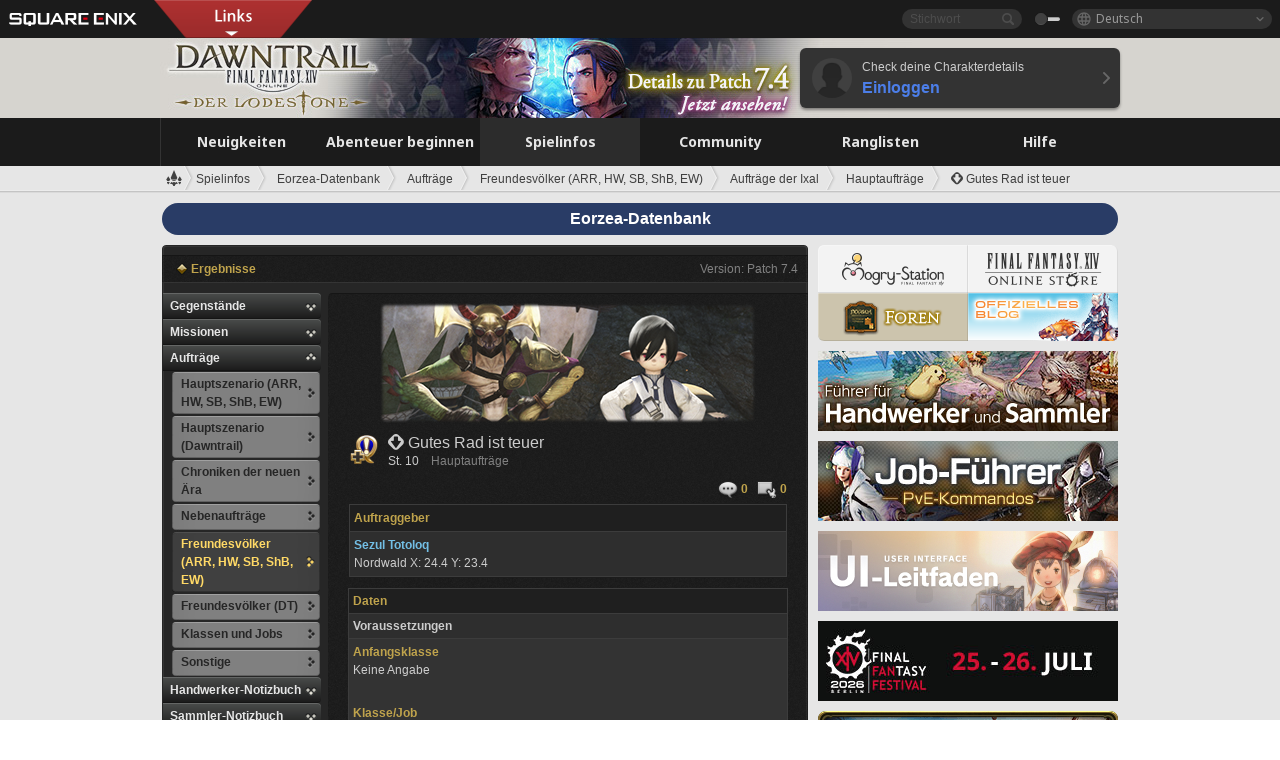

--- FILE ---
content_type: text/html; charset=UTF-8
request_url: https://de.finalfantasyxiv.com/lodestone/playguide/db/quest/1b77e5c8c9a/
body_size: 28209
content:
<!DOCTYPE html>
<html lang="de" class="de" xmlns:og="http://ogp.me/ns#" xmlns:fb="http://www.facebook.com/2008/fbml">
<head><meta charset="utf-8">

<script>
	window.dataLayer = window.dataLayer || [];
	function gtag(){dataLayer.push(arguments);}
	(function() {
		window.ldst_gtm_variable = {
			'login': 'notloginuser',
			'theme':  'white'
		};
		
		
	})();
</script>

<!-- Google Tag Manager -->
<script>(function(w,d,s,l,i){w[l]=w[l]||[];w[l].push({'gtm.start':
new Date().getTime(),event:'gtm.js'});var f=d.getElementsByTagName(s)[0],
j=d.createElement(s),dl=l!='dataLayer'?'&l='+l:'';j.async=true;j.src=
'https://www.googletagmanager.com/gtm.js?id='+i+dl;f.parentNode.insertBefore(j,f);
})(window,document,'script','digitalData','GTM-P37XSWJ');</script>
<!-- End Google Tag Manager -->



<title>Eorzea-Datenbank Gutes Rad ist teuer | FINAL FANTASY XIV - Der Lodestone</title>
<meta name="description" content="Dies ist die Seite für die Eorzea-Datenbank Gutes Rad ist teuer.">

<meta name="keywords" content="FF14,FFXIV,Final Fantasy XIV,Final Fantasy 14,Lodestone,Spieler,Seiten,Community,Player,A Realm Reborn,Heavensward,Stormblood,Shadowbringers,Endwalker,Dawntrail">

<meta name="author" content="SQUARE ENIX Ltd.">
<meta http-equiv="X-UA-Compatible" content="IE=edge">
<meta name="format-detection" content="telephone=no">

<link rel="alternate" type="application/atom+xml" href="/lodestone/news/news.xml" title="Neuigkeiten | FINAL FANTASY XIV - Der Lodestone">
<link rel="alternate" type="application/atom+xml" href="/lodestone/news/topics.xml" title="Artikel | FINAL FANTASY XIV - Der Lodestone">

<link rel="shortcut icon" type="image/vnd.microsoft.icon" href="https://lds-img.finalfantasyxiv.com/pc/global/images/favicon.ico?1720069015">
<link rel="apple-touch-icon-precomposed" href="https://lds-img.finalfantasyxiv.com/h/0/U2uGfVX4GdZgU1jASO0m9h_xLg.png">
<meta name="msapplication-TileImage" content="https://lds-img.finalfantasyxiv.com/h/0/U2uGfVX4GdZgU1jASO0m9h_xLg.png">

<meta name="msapplication-TileColor" content="#000000">
<link rel="alternate" hreflang="en-gb" href="https://eu.finalfantasyxiv.com/lodestone/playguide/db/quest/1b77e5c8c9a/">
<link rel="alternate" hreflang="en-us" href="https://na.finalfantasyxiv.com/lodestone/playguide/db/quest/1b77e5c8c9a/">
<link rel="alternate" hreflang="fr" href="https://fr.finalfantasyxiv.com/lodestone/playguide/db/quest/1b77e5c8c9a/">
<link rel="alternate" hreflang="ja" href="https://jp.finalfantasyxiv.com/lodestone/playguide/db/quest/1b77e5c8c9a/">





<!--[if lt IE 9]>
	<script src="https://lds-img.finalfantasyxiv.com/h/I/SMlNRnAvuilc1lYKBpzKWpmADs.js"></script>

<![endif]-->
<!-- ** CSS ** -->

<link href="https://lds-img.finalfantasyxiv.com/h/o/0mjlWUwqw7wJhAVS7iYtBCcX9I.css" rel="stylesheet">
<link href="https://lds-img.finalfantasyxiv.com/h/-/tUrZCLFtMgzaHil2OXxbmdw2a0.css" rel="stylesheet">
<link href="https://lds-img.finalfantasyxiv.com/h/N/3LUMH7_OeG7SzdazK8hUB6NNdY.css" rel="stylesheet">
<link href="https://lds-img.finalfantasyxiv.com/h/j/JgAulXN0McN_xRNcKLLbnNh4fs.css" rel="stylesheet">
<link href="https://lds-img.finalfantasyxiv.com/h/U/8CXzMYRfNQUo0ynnZiUfpQl26c.css" rel="stylesheet">
<link href="https://lds-img.finalfantasyxiv.com/h/g/_FT5sBjTZcBxViNIEXYN03sthA.css" rel="stylesheet">
<link href="https://lds-img.finalfantasyxiv.com/h/r/2kE-tr7JiU3yKGFbAUYnNRkwj4.css" rel="stylesheet">
<link href="https://lds-img.finalfantasyxiv.com/h/L/wO6tEYoqzr48YFT-0KS4ub-r1Y.css" rel="stylesheet">

<link href="https://lds-img.finalfantasyxiv.com/h/e/Bscq1lIEfao6cP1TMAGrA40TVM.css" rel="stylesheet">
	
	<link href="https://lds-img.finalfantasyxiv.com/h/R/aDUPQAXPMKCtqFuxAJjWHzT2qc.css" rel="stylesheet"
		class="sys_theme_css"
		
			data-theme_white="https://lds-img.finalfantasyxiv.com/h/R/aDUPQAXPMKCtqFuxAJjWHzT2qc.css"
		
			data-theme_black="https://lds-img.finalfantasyxiv.com/h/Y/A7q-9yzSkliuNfxz2pO8vLoFCU.css"
		
	>
	





































<!-- ogp -->
<meta property="fb:app_id" content="">
<meta property="og:type" content="website">
<meta property="og:description" content="Dies ist die Seite für die Eorzea-Datenbank Gutes Rad ist teuer.">
<meta property="og:title" content="Eorzea-Datenbank Gutes Rad ist teuer | FINAL FANTASY XIV - Der Lodestone">
<meta property="og:url" content="https://de.finalfantasyxiv.com/lodestone/playguide/db/quest/1b77e5c8c9a/">
<meta property="og:site_name" content="FINAL FANTASY XIV - Der Lodestone">
<meta property="og:locale" content="de_DE">

	<meta property="og:image" content="https://lds-img.finalfantasyxiv.com/h/6/Lh4u5405egOFLIxWrOgVS7coXI.png">



	<meta property="fb:pages" content="116214575870">


<meta name="twitter:card" content="summary_large_image">

	<meta name="twitter:site" content="@ff_xiv_de">




<script>
	var base_domain = 'finalfantasyxiv.com';
	var ldst_subdomain = 'de';
	var ldst_subdomain_suffix = '';
	var strftime_fmt = {
		'dateHHMM_now': 'Heute %H:%M',
		'dateYMDHMS': '%d.%m.%Y, %H.%M.%S',
		'dateYMDHM': '%d.%m.%Y, %H:%M',
		'dateYMDHM_jp': '%Y/%m/%d %H:%M',
		'dateHM': '%H:%M',
		'dateYMDH': '%d.%m.%Y, %H',
		'dateYMD': '%d.%m.%Y',
		'dateEternal': '%d.%m.%Y',
		'dateYMDW': '%d.%m.%Y (%a)',
		'dateHM': '%H:%M',
		'week.0': 'So',
		'week.1': 'Mo',
		'week.2': 'Di',
		'week.3': 'Mi',
		'week.4': 'Do',
		'week.5': 'Fr',
		'week.6': 'Sa'
	};
	var base_uri   = '/lodestone/';
	var api_uri    = '/lodestone/api/';
	var static_uri = 'https://lds\u002dimg.finalfantasyxiv.com/';
	var subdomain  = 'de';
	var csrf_token = '390ccba0429750641281de466f0daa20450f53db';
	var cis_origin = 'https://secure.square\u002denix.com';
	var ldst_max_image_size = 31457280;
	var eorzeadb = {
		cdn_prefix: 'https://lds\u002dimg.finalfantasyxiv.com/',
		version: '1766646488',
		version_js_uri:  'https://lds-img.finalfantasyxiv.com/pc/global/js/eorzeadb/version.js',
		dynamic_tooltip: false
	};
	var cookie_suffix = '';
	var ldst_is_loggedin = false;
	var show_achievement = false;
</script>
<script src="https://lds-img.finalfantasyxiv.com/h/A/PknAmzDJUZCNhTGtSGGMIGi5k4.js"></script>
<script src="https://lds-img.finalfantasyxiv.com/h/M/as_JV_jXpV9QkpR7VCqWjQTQDc.js"></script>


	



	



</head>
<body id="playguide" class=" base top lang_de">
<!-- Google Tag Manager (noscript) -->
<noscript><iframe src="https://www.googletagmanager.com/ns.html?id=GTM-P37XSWJ"
height="0" width="0" style="display:none;visibility:hidden"></iframe></noscript>
<!-- End Google Tag Manager (noscript) -->




<div class="brand"><div class="brand__section">
	<div class="brand__logo">
		<a href="
				https://square-enix-games.com/de_DE
			" target="_blank"><img src="https://lds-img.finalfantasyxiv.com/h/a/1LbK-2Cqoku3zorQFR0VQ6jP0Y.png" width="130" height="14" alt="SQUARE ENIX">
		</a>
	</div>

	
		<div class="brand__search">
			<form action="/lodestone/community/search/" class="brand__search__form">
				<div class="brand__search__focus_bg"></div>
				<div class="brand__search__base_bg"></div>
				<input type="text" id="txt_search" class="brand__search--text" name="q" placeholder="Stichwort">
				<input type="submit" id="bt_search" class="brand__search--btn" value="">
			</form>
		</div>
	

	
		<div class="brand__theme sys_theme_switcher">
			<a href="javascript:void(0);"><i class="brand__theme--white sys_theme active js__tooltip" data-tooltip="Design (schwarz)" data-theme="white"></i></a>
			<a href="javascript:void(0);"><i class="brand__theme--black sys_theme js__tooltip" data-tooltip="Design (weiß)" data-theme="black"></i></a>
		</div>
	

	<div class="brand__lang dropdown_trigger_box">
		<a href="javascript:void(0);" class="brand__lang__btn dropdown_trigger">Deutsch</a>
		<ul class="brand__lang__select dropdown">
		
			<li><a href="https://de.finalfantasyxiv.com/lodestone/playguide/db/quest/1b77e5c8c9a/">Deutsch</a></li>
		
			<li><a href="https://eu.finalfantasyxiv.com/lodestone/playguide/db/quest/1b77e5c8c9a/">English (UK)</a></li>
		
			<li><a href="https://na.finalfantasyxiv.com/lodestone/playguide/db/quest/1b77e5c8c9a/">English (US)</a></li>
		
			<li><a href="https://fr.finalfantasyxiv.com/lodestone/playguide/db/quest/1b77e5c8c9a/">Français</a></li>
		
			<li><a href="https://jp.finalfantasyxiv.com/lodestone/playguide/db/quest/1b77e5c8c9a/">日本語</a></li>
		
		</ul>
	</div>


	
		<div class="l__cross_menu de">
			<a href="javascript:void(null)" class="ffxiv_pr_cross_menu_button_de"></a>
			<script>
				var ffxiv_pr_cross_menu = {
					uri_js: '/cross_menu/uri.js'
				};
			</script>
			<script src="https://lds-img.finalfantasyxiv.com/promo/pc/global/menu/loader.js"></script>
		</div>
	
</div></div>


	
		
<header class="l__header">
	<div class="l__header__inner l__header__bg_image" style="background-image: url(https://lds-img.finalfantasyxiv.com/banner/1516/headerImage_7_4_de.jpg);">
		<a href="/lodestone/" class="l__header__link_top"></a>

		
		<a href="/lodestone/topics/detail/19bd6565e84bd1cce58a94613731d4cdea9863a6/?utm_source=lodestone&amp;utm_medium=pc_header&amp;utm_campaign=de_7_4patch" class="l__header__link_management"></a>

		<div class="l__header__login clearfix"><a href="/lodestone/account/login/" class="l__header__login__btn">
			<img src="https://lds-img.finalfantasyxiv.com/h/z/6PLTZ82M99GJ7tKOee1RSwvNrQ.png" width="40" height="40" alt="" class="l__header__login__chara_silhouette">
			<div class="l__header__login__txt">
				<p>Check deine Charakterdetails</p>
				<div>Einloggen</div>
			</div>
		</a></div>

	</div>
</header>

	

	
		



	

<div class="global-nav">
	<nav class="main-nav de">
		<ul class="main-nav__area main-nav__area__playguide clearfix ">
			<li class="main-nav__news main-nav__item">
				<a href="/lodestone/news/" onClick="ldst_ga('send', 'event', 'lodestone_lo', 'pc_main-menu', 'de_news-top');"><span>Neuigkeiten</span></a>
				<nav class="sub-nav">
					<div class="sub-nav__area ">

						
						<div class="sub-nav__list sub-nav__news">
							<div class="sub-nav__list__inner">
								<ul class="sub-nav__news__icon">
									<li>
										<a href="/lodestone/news/" onClick="ldst_ga('send', 'event', 'lodestone_lo', 'pc_sub-menu', 'de_news_top');"><div>
											<img src="https://lds-img.finalfantasyxiv.com/h/4/B79dZSWmMmTL1owGkr14l4mlcQ.png" width="32" height="32" alt="Neuigkeiten">
											Neuigkeiten
										</div></a>
									</li>
									<li>
										<a href="/lodestone/topics/" onClick="ldst_ga('send', 'event', 'lodestone_lo', 'pc_sub-menu', 'de_news_topics');"><div>
											<img src="https://lds-img.finalfantasyxiv.com/h/5/67ZyAIzQUaYoWBmyvFwNvGmCnQ.png" width="32" height="32" alt="Artikel">
											Artikel
										</div></a>
									</li>
									<li>
										<a href="/lodestone/news/category/1" onClick="ldst_ga('send', 'event', 'lodestone_lo', 'pc_sub-menu', 'de_news_notices');"><div>
											<img src="https://lds-img.finalfantasyxiv.com/h/-/Y5JdwnEWYfyO7OlH27eKIm91Ok.png" width="32" height="32" alt="Hinweise">
											Hinweise
										</div></a>
									</li>
									<li>
										<a href="/lodestone/news/category/2" onClick="ldst_ga('send', 'event', 'lodestone_lo', 'pc_sub-menu', 'de_news_maintenance');"><div>
											<img src="https://lds-img.finalfantasyxiv.com/h/s/-JfULvMAf26L7AaU1OGaGYwanI.png" width="32" height="32" alt="Wartung">
											Wartung
										</div></a>
									</li>
									<li>
										<a href="/lodestone/news/category/3" onClick="ldst_ga('send', 'event', 'lodestone_lo', 'pc_sub-menu', 'de_news_updates');"><div>
											<img src="https://lds-img.finalfantasyxiv.com/h/p/HPudyOQcwdv97RBwj3FQC552ps.png" width="32" height="32" alt="Updates">
											Updates
										</div></a>
									</li>
									<li>
										<a href="/lodestone/news/category/4" onClick="ldst_ga('send', 'event', 'lodestone_lo', 'pc_sub-menu', 'de_news_Status');"><div>
											<img src="https://lds-img.finalfantasyxiv.com/h/S/-IC2xIQhTl2ymYW7deE1fOII04.png" width="32" height="32" alt="Status">
											Status
										</div></a>
									</li>
								</ul>
								<ul class="sub-nav__news__text">
									<li><a href="/lodestone/special/patchnote_log/" onClick="ldst_ga('send', 'event', 'lodestone_lo', 'pc_sub-menu', 'de_news_patch-notes_special-sites');"><div>
										Patch-Details & Sonderseiten
										<span class="update">
											Aktualisiert am <span id="datetime-f24cc51c339">-</span><script>document.getElementById('datetime-f24cc51c339').innerHTML = ldst_strftime(1765872000, 'YMD');</script>
										</span>
									</div></a></li>
									<li><a href="/lodestone/special/update_log/" onClick="ldst_ga('send', 'event', 'lodestone_lo', 'pc_sub-menu', 'de_news_lodestone-update-notes');"><div>
										<span class="sub_text">Offizielle Community-Seite</span>
										Lodestone-Update-Log
										<span class="update">
											Aktualisiert am <span id="datetime-9897a104838">-</span><script>document.getElementById('datetime-9897a104838').innerHTML = ldst_strftime(1765872000, 'YMD');</script>
										</span>
									</div></a></li>
									<li><a href="/lodestone/worldstatus/" onClick="ldst_ga('send', 'event', 'lodestone_lo', 'pc_sub-menu', 'de_news_server-status');"><div>
										Status der Welten
									</div></a></li>
								</ul>
							</div>
						</div>


					</div>
				</nav>

			</li>
			<li class="main-nav__promotion main-nav__item">
				<a href="/" onClick="ldst_ga('send', 'event', 'lodestone_lo', 'pc_main-menu', 'de_begin-ff14-top');"><span>Abenteuer beginnen</span></a>
				<nav class="sub-nav ">
					<div class="sub-nav__area ">

						
						<div class="sub-nav__list sub-nav__promotion">
							<div class="sub-nav__list__inner">
								<div class="sub-nav__promotion__inner">
									<div class="sub-nav__promotion__link">
										<div class="sub-nav__promotion__top">
											<a href="/" onClick="ldst_ga('send', 'event', 'lodestone_lo', 'pc_sub-menu', 'de_begin-ff14_pr');"><img src="https://lds-img.finalfantasyxiv.com/h/J/oc6AIjDG_V3pe0uQ2TO_SgLZJI.jpg" width="632" height="140" alt="FINAL FANTASY XIV: A Realm Reborn"></a>
										</div>
										<ul class="sub-nav__promotion__page">
											<li><a href="/benchmark/" onClick="ldst_ga('send', 'event', 'lodestone_lo', 'pc_sub-menu', 'de_begin-ff14_benchmark');">
												<img src="https://lds-img.finalfantasyxiv.com/h/x/yLkmDjeDW9cU_l1mWtbQUnVIhs.png" width="64" height="40" alt="Benchmark">
												<span>Benchmark</span>
											</a></li>
											<li><a href="
												
													http://freetrial.finalfantasyxiv.com/
												" onClick="ldst_ga('send', 'event', 'lodestone_lo', 'pc_sub-menu', 'de_begin-ff14_freetrial');">
												<img src="https://lds-img.finalfantasyxiv.com/h/c/tWvZpXDc_g6yQd5YKK2k5jhuns.png" width="64" height="40" alt="Kostenloses Probespiel">
												<span>Kostenloses Probespiel</span>
											</a></li>
											<li><a href="/product/" onClick="ldst_ga('send', 'event', 'lodestone_lo', 'pc_sub-menu', 'de_begin-ff14_product');">
												<img src="https://lds-img.finalfantasyxiv.com/h/m/NCNLGrn3U9M85ky-NscraujvN8.png" width="64" height="40" alt="Produkt">
												<span>Produkt</span>
											</a></li>
											<li><a href="/winning/" onClick="ldst_ga('send', 'event', 'lodestone_lo', 'pc_sub-menu', 'de_begin-ff14_awards');">
												<img src="https://lds-img.finalfantasyxiv.com/h/j/udWU20sWmhYoEsQ_FtrAzVwJ3Q.png" width="64" height="40" alt="Auszeichnungen/Nominierungen">
												<span>Auszeichnungen/Nominierungen</span>
											</a></li>
										</ul>
									</div>
									<div class="sub-nav__promotion__patch_site">
										<a href="/dawntrail/" onClick="ldst_ga('send', 'event', 'lodestone_lo', 'pc_sub-menu', 'de_begin-ff14_latest-expansion');"><span>
											<img src="https://lds-img.finalfantasyxiv.com/h/H/40Hg4dml4wfTAWb4S52rHkj7bE.png" width="296" height="232" alt="Zur offiziellen Dawntrail-Seite">
										</span></a>
									</div>
								</div>
							</div>
						</div>

					</div>
				</nav>
			</li>
			<li class="main-nav__playguide main-nav__item">
				<a href="/lodestone/playguide/" onClick="ldst_ga('send', 'event', 'lodestone_lo', 'pc_main-menu', 'de_playguide-top');"><span>Spielinfos</span></a>
				<nav class="sub-nav ">
					<div class="sub-nav__area ">

						
						<div class="sub-nav__list sub-nav__playguide">
							<div class="sub-nav__list__inner">
								<ul class="sub-nav__playguide__list">
									<li><a href="/lodestone/playguide/" onClick="ldst_ga('send', 'event', 'lodestone_lo', 'pc_sub-menu', 'de_playguide_playguide-top');">
										<img src="https://lds-img.finalfantasyxiv.com/h/P/Lfl3LVb9KMPa5Ye8yxftZkelbc.png" width="40" height="40" alt="Spielinfos<br />Home">
										<span>Spielinfos<br />Home</span>
									</a></li>
									<li><a href="/lodestone/playguide/#game_playguide" onClick="ldst_ga('send', 'event', 'lodestone_lo', 'pc_sub-menu', 'de_playguide_game-playguide');">
										<img src="https://lds-img.finalfantasyxiv.com/h/q/qy4dUGMNkjoyVqPweYMIpOApik.png" width="40" height="40" alt="Spielanleitung<br />Leitfaden für Anfänger">
										<span>Spielanleitung<br />Leitfaden für Anfänger</span>
										<span class="update">
											Aktualisiert am <span id="datetime-6ece566488a">-</span><script>document.getElementById('datetime-6ece566488a').innerHTML = ldst_strftime(1765872000, 'YMD');</script>
										</span>
									</a></li>
									<li><a href="/lodestone/playguide/db/" onClick="ldst_ga('send', 'event', 'lodestone_lo', 'pc_sub-menu', 'de_playguide_databese');">
										<img src="https://lds-img.finalfantasyxiv.com/h/N/OYPWhQVCkovUbVcMMck0O4HABU.png" width="40" height="40" alt="Eorzea-Datenbank">
										<span>Eorzea-Datenbank</span>
										<span class="update">
											Aktualisiert am <span id="datetime-54f882b4f18">-</span><script>document.getElementById('datetime-54f882b4f18').innerHTML = ldst_strftime(1765872000, 'YMD');</script>
										</span>
									</a></li>
									<li><a href="/lodestone/playguide/#content_guide" onClick="ldst_ga('send', 'event', 'lodestone_lo', 'pc_sub-menu', 'de_playguide_contents-guide');">
										<img src="https://lds-img.finalfantasyxiv.com/h/W/wlHP1NMpdQHcPKUG-swlv71fhE.png" width="40" height="40" alt="Spielinhalte">
										<span>Spielinhalte</span>
										<span class="update">
											Aktualisiert am <span id="datetime-955ad2b681a">-</span><script>document.getElementById('datetime-955ad2b681a').innerHTML = ldst_strftime(1765872000, 'YMD');</script>
										</span>
									</a></li>
									<li><a href="/lodestone/playguide/#side_storyes" onClick="ldst_ga('send', 'event', 'lodestone_lo', 'pc_sub-menu', 'de_playguide_side-story');">
										<img src="https://lds-img.finalfantasyxiv.com/h/Z/1QWgBsVU7ZboWyMZlRjCQcDRJg.png" width="40" height="40" alt="Spielwelt und<br />Geschichten">
										<span>Spielwelt und<br />Geschichten</span>
										<span class="update">
											Aktualisiert am <span id="datetime-6a0763339d6">-</span><script>document.getElementById('datetime-6a0763339d6').innerHTML = ldst_strftime(1758268800, 'YMD');</script>
										</span>
									</a></li>
									<li><a href="/lodestone/playguide/#option_service" onClick="ldst_ga('send', 'event', 'lodestone_lo', 'pc_sub-menu', 'de_playguide_option-service');">
										<img src="https://lds-img.finalfantasyxiv.com/h/K/4fXwcEoJzDEmFRt-tD7PeeKvjE.png" width="40" height="40" alt="Optionale Dienste">
										<span>Optionale Dienste</span>
									</a></li>
								</ul>
							</div>
						</div>

					</div>
				</nav>

			</li>
			<li class="main-nav__community main-nav__item">
				<a href="/lodestone/community/" onClick="ldst_ga('send', 'event', 'lodestone_lo', 'pc_main-menu', 'de_community-top');"><span>Community</span></a>
				<nav class="sub-nav">
					<div class="sub-nav__area">

						
						<div class="sub-nav__list sub-nav__community">
							<div class="sub-nav__list__inner sub-nav__community__flex">
								<div class="sub-nav__community__link">
									<div class="sub-nav__community__top">
										<div class="sub-nav__community__top__wrapper">
											<h2 class="sub-nav__community__title"><img src="https://lds-img.finalfantasyxiv.com/h/q/GiEpnP3oCXluFjrlPlM-mgIbS8.png" width="16" height="16" alt="Community">Community</h2>
											<ul class="sub-nav__community__list">
												<li><a href="/lodestone/community/" onClick="ldst_ga('send', 'event', 'lodestone_lo', 'pc_sub-menu', 'de_community_community-top');">
													<img src="https://lds-img.finalfantasyxiv.com/h/i/Sa5YF2-VFf4IJ1cjjFAbPf4GWg.png" width="40" height="40" alt="Community-Pinnwand">
													<span>Community-Pinnwand</span>
												</a></li>
												<li><a href="/lodestone/blog/" onClick="ldst_ga('send', 'event', 'lodestone_lo', 'pc_sub-menu', 'de_community_blog');">
													<img src="https://lds-img.finalfantasyxiv.com/h/h/6gPbLbzUQ_omC_mdXFUA3zPy7I.png" width="40" height="40" alt="Blogs">
													<span>Blogs</span>
												</a></li>
											</ul>
										</div>
										<div class="sub-nav__community__top__wrapper">
											<h2 class="sub-nav__community__title"><img src="https://lds-img.finalfantasyxiv.com/h/d/in_Sbc6SzxLU--Npa7URI-_kdg.png" width="16" height="16" alt="Suche">Suche</h2>
											<ul class="sub-nav__community__list">
												<li><a href="/lodestone/community_finder/" onClick="ldst_ga('send', 'event', 'lodestone_lo', 'pc_sub-menu', 'de_community_community-finder');">
													<img src="https://lds-img.finalfantasyxiv.com/h/V/kHxwEjpY-Fme83ta8VIfi1kyLU.png" width="40" height="40" alt="Community-Suche">
													<span>Community-Suche</span>
												</a></li>
												<li><a href="/lodestone/event/" onClick="ldst_ga('send', 'event', 'lodestone_lo', 'pc_sub-menu', 'de_community_event-party');">
													<img src="https://lds-img.finalfantasyxiv.com/h/0/k5jD6-BJZHwKA2CtbNcDYZR6oY.png" width="40" height="40" alt="Ereignisse & Gruppensuche">
													<span>Ereignisse & Gruppensuche</span>
												</a></li>
											</ul>
										</div>
									</div>
									<div class="sub-nav__community__search">
										<h2 class="sub-nav__community__title"><img src="https://lds-img.finalfantasyxiv.com/h/X/uQVT3DEl1xlFWHu3UZU4-RBtVk.png" width="16" height="16" alt="Suche">Suche</h2>
										<ul class="sub-nav__community__list sub-nav__community__search__list">
											<li><a href="/lodestone/character/" onClick="ldst_ga('send', 'event', 'lodestone_lo', 'pc_sub-menu', 'de_community_chara-search');">
												<img src="https://lds-img.finalfantasyxiv.com/h/5/YcEF3K-5SgqU0BxZtT0D1Zsa2A.png" width="40" height="40" alt="Suche unter Charakteren">
												<span>Suche unter Charakteren</span>
											</a></li>
											<li><a href="/lodestone/linkshell/" onClick="ldst_ga('send', 'event', 'lodestone_lo', 'pc_sub-menu', 'de_community_ls-search');">
												<img src="https://lds-img.finalfantasyxiv.com/h/b/SPCgcBAk4HvMngGzk6H4MfSINg.png" width="40" height="40" alt="Kontaktkreis-Suche">
												<span>Kontaktkreis-<br />Suche</span>
											</a></li>
											<li><a href="/lodestone/crossworld_linkshell/" onClick="ldst_ga('send', 'event', 'lodestone_lo', 'pc_sub-menu', 'de_community_cwls-search');">
												<img src="https://lds-img.finalfantasyxiv.com/h/L/NUGcPcy-C8jvx6oKgEXgwJ1ePE.png" width="40" height="40" alt="Welten-Kontaktkreis<br />Suche">
												<span>Welten-Kontaktkreis<br />Suche</span>
											</a></li>
											<li><a href="/lodestone/freecompany/" onClick="ldst_ga('send', 'event', 'lodestone_lo', 'pc_sub-menu', 'de_community_fc-search');">
												<img src="https://lds-img.finalfantasyxiv.com/h/q/GJ-lsgAtsCCDwCm9te3a5sCjpU.png" width="40" height="40" alt="Suche in Freier Gesellschaft">
												<span>Suche in Freier Gesellschaft</span>
											</a></li>
											<li><a href="/lodestone/pvpteam/" onClick="ldst_ga('send', 'event', 'lodestone_lo', 'pc_sub-menu', 'de_community_pvp-team-search');">
												<img src="https://lds-img.finalfantasyxiv.com/h/K/vZf_pjL1HRJCDF9mxKFKb8iISc.png" width="40" height="40" alt="PvP-Team suchen">
												<span>PvP-Team suchen</span>
											</a></li>
										</ul>
									</div>
								</div>
								<div class="sub-nav__community__side">
									<div class="sub-nav__community__forum">
										<ul class="sub-nav__community__forum__list">
											<li><a href="https://forum.square-enix.com/ffxiv/forum.php" target="_blank" onClick="ldst_ga('send', 'event', 'lodestone_lo', 'pc_sub-menu', 'de_community_forum');">
												<div class="forum">
													<i><img src="https://lds-img.finalfantasyxiv.com/h/r/maZ-sHaqn4PMFANUlbH4GzztFM.png" width="40" height="40" alt="Forum">
													</i><span>Forum</span>
												</div>
											</a></li>
											<li><a href="https://forum.square-enix.com/ffxiv/search.php?do=getdaily_ll&contenttype=vBForum_Post" target="_blank" onClick="ldst_ga('send', 'event', 'lodestone_lo', 'pc_sub-menu', 'de_community_forum-new-posts');">
												<div>
													<i><img src="https://lds-img.finalfantasyxiv.com/h/p/hIKumMfCocoSfxWeUUUIL78Jhg.png" width="16" height="16" alt="">
													</i><span>Neue Einträge</span>
												</div>
											</a></li>
											<li><a href="
													
														https://forum.square-enix.com/ffxiv/search.php?do=process&search_type=1&contenttypeid=1&devtrack=1&starteronly=0&showposts=1&childforums=1&forumchoice[]=730
													" target="_blank" onClick="ldst_ga('send', 'event', 'lodestone_lo', 'pc_sub-menu', 'de_community_forum-dev-tracker');">
												<div>
													<i><img src="https://lds-img.finalfantasyxiv.com/h/p/hIKumMfCocoSfxWeUUUIL78Jhg.png" width="16" height="16" alt="">
													</i><span>Dev-Tracker</span>
												</div>
											</a></li>
										</ul>
									</div>
									<ul class="sub-nav__community__fankit">
										<li><a href="/lodestone/special/fankit/" onClick="ldst_ga('send', 'event', 'lodestone_lo', 'pc_sub-menu', 'de_community_fankit');">
											<div>
												<span>Fan-Kit</span>
												<span class="update">
													Aktualisiert am <span id="datetime-98bacc6db8f">-</span><script>document.getElementById('datetime-98bacc6db8f').innerHTML = ldst_strftime(1765872000, 'YMD');</script>
												</span>
											</div>
										</a></li>
									</ul>
								</div>
							</div>
						</div>

					</div>
				</nav>

			</li>
			<li class="main-nav__ranking main-nav__item">
				<a href="/lodestone/ranking/" onClick="ldst_ga('send', 'event', 'lodestone_lo', 'pc_main-menu', 'de_ranking-top');"><span>Ranglisten</span></a>
					<nav class="sub-nav ">
						<div class="sub-nav__area ">

							
							<div class="sub-nav__list sub-nav__ranking">
								<div class="sub-nav__list__inner">
									<ul class="sub-nav__ranking__list">
										<li><a href="/lodestone/ranking/" onClick="ldst_ga('send', 'event', 'lodestone_lo', 'pc_sub-menu', 'de_ranking_ranking-top');">
											<img src="https://lds-img.finalfantasyxiv.com/h/E/NtymEFiUJfAh25ffTrADsVFkLQ.png" width="40" height="40" alt="Ranglisten">
											<span>Ranglisten</span>
										</a></li>
										<li><a href="/lodestone/ranking/crystallineconflict/" onClick="ldst_ga('send', 'event', 'lodestone_lo', 'pc_sub-menu', 'de_ranking_feast');">
											<img src="https://lds-img.finalfantasyxiv.com/h/K/vZf_pjL1HRJCDF9mxKFKb8iISc.png" width="40" height="40" alt="„Crystalline Conflict“-Ranglisten">
											<span>„Crystalline Conflict“-Ranglisten</span>
										</a></li>
										<li><a href="/lodestone/ranking/frontline/weekly/" onClick="ldst_ga('send', 'event', 'lodestone_lo', 'pc_sub-menu', 'de_ranking_frontline');">
											<img src="https://lds-img.finalfantasyxiv.com/h/K/vZf_pjL1HRJCDF9mxKFKb8iISc.png" width="40" height="40" alt="Front-Ranglisten">
											<span>Front-Ranglisten</span>
										</a></li>
										<li><a href="/lodestone/ranking/gc/weekly/" onClick="ldst_ga('send', 'event', 'lodestone_lo', 'pc_sub-menu', 'de_ranking_gc');">
											<img src="https://lds-img.finalfantasyxiv.com/h/o/uRmujlTx4X_5c6wETNxssK1d_4.png" width="40" height="40" alt="Rang der Staatlichen Gesellschaft">
											<span>Rang der Staatlichen Gesellschaft</span>
										</a></li>
										<li><a href="/lodestone/ranking/fc/weekly/" onClick="ldst_ga('send', 'event', 'lodestone_lo', 'pc_sub-menu', 'de_ranking_fc');">
											<img src="https://lds-img.finalfantasyxiv.com/h/q/GJ-lsgAtsCCDwCm9te3a5sCjpU.png" width="40" height="40" alt="Rang der Freien Gesellschaft">
											<span>Rang der Freien Gesellschaft</span>
										</a></li>
									</ul>
									<ul class="sub-nav__ranking__list">
										<li><a href="/lodestone/ranking/deepdungeon4/" onClick="ldst_ga('send', 'event', 'lodestone_lo', 'pc_sub-menu', 'de_ranking_deepdungeon4');">
											<img src="https://lds-img.finalfantasyxiv.com/h/_/qP22LgUoAFKDTRayb_TEYu6d7g.png" width="40" height="40" alt="Pilgers Pfad-Ranglisten">
											<span>Pilgers Pfad-Ranglisten</span>
										</a></li>
										<li><a href="/lodestone/ranking/deepdungeon3/" onClick="ldst_ga('send', 'event', 'lodestone_lo', 'pc_sub-menu', 'de_ranking_deepdungeon3');">
											<img src="https://lds-img.finalfantasyxiv.com/h/_/qP22LgUoAFKDTRayb_TEYu6d7g.png" width="40" height="40" alt="Eureka Orthos-Ranglisten">
											<span>Eureka Orthos-Ranglisten</span>
										</a></li>
										<li><a href="/lodestone/ranking/deepdungeon2/" onClick="ldst_ga('send', 'event', 'lodestone_lo', 'pc_sub-menu', 'de_ranking_deepdungeon2');">
											<img src="https://lds-img.finalfantasyxiv.com/h/_/qP22LgUoAFKDTRayb_TEYu6d7g.png" width="40" height="40" alt="Himmelssäule-Ranglisten">
											<span>Himmelssäule-Ranglisten</span>
										</a></li>
										<li><a href="/lodestone/ranking/deepdungeon/" onClick="ldst_ga('send', 'event', 'lodestone_lo', 'pc_sub-menu', 'de_ranking_deepdungeon');">
											<img src="https://lds-img.finalfantasyxiv.com/h/p/op9iPrlMmYgTK3Q6NQKifyQOGA.png" width="40" height="40" alt="Palast der Toten-Ranglisten">
											<span>Palast der Toten-Ranglisten</span>
										</a></li>
									</ul>
								</div>
							</div>

						</div>
					</nav>

			</li>
			<li class="main-nav__help main-nav__item">
				<a href="/lodestone/help/" onClick="ldst_ga('send', 'event', 'lodestone_lo', 'pc_main-menu', 'de_help-support-top');"><span>Hilfe</span></a>
				<nav class="sub-nav ">
					<div class="sub-nav__area ">

						
						<div class="sub-nav__list sub-nav__help">
							<div class="sub-nav__list__inner">
								<ul class="sub-nav__help__list">
									<li><a href="/lodestone/help/" onClick="ldst_ga('send', 'event', 'lodestone_lo', 'pc_sub-menu', 'de_help-support_help-support-top');">
										<span>Hilfe</span>
									</a></li>
									<li><a href="/lodestone/help/about_the_lodestone/" onClick="ldst_ga('send', 'event', 'lodestone_lo', 'pc_sub-menu', 'de_help-support_about-lodestone');">
										<span>Über diese Seite</span>
									</a></li>
									<li><a href="
										
											https://support.eu.square-enix.com/faq.php?id=5385&la=4
										" onClick="ldst_ga('send', 'event', 'lodestone_lo', 'pc_sub-menu', 'de_help-support_faq');">
										<span>Häufige Fragen</span>
									</a></li>
									<li><a href="
										
											https://eu.square-enix.com/de/seaccount/
										" onClick="ldst_ga('send', 'event', 'lodestone_lo', 'pc_sub-menu', 'de_help-support_sqex-account');">
										<span>Square Enix-Konten</span>
									</a></li>
								</ul>
								<ul class="sub-nav__help__other">
									<li><a href="
										
											https://support.eu.square-enix.com/rule.php?id=5385&la=4
										" onClick="ldst_ga('send', 'event', 'lodestone_lo', 'pc_sub-menu', 'de_help-support_rule-policies');">
										<div>
											<i><img src="https://lds-img.finalfantasyxiv.com/h/p/hIKumMfCocoSfxWeUUUIL78Jhg.png" width="16" height="16" alt="">
											</i><span>Regeln & Leitlinien</span>
										</div>
									</a></li>
									<li><a href="
										
											https://support.eu.square-enix.com/main.php?id=5385&la=4
										" onClick="ldst_ga('send', 'event', 'lodestone_lo', 'pc_sub-menu', 'de_help-support_customer-service');">
										<div>
											<i><img src="https://lds-img.finalfantasyxiv.com/h/p/hIKumMfCocoSfxWeUUUIL78Jhg.png" width="16" height="16" alt="">
											</i><span>Kontakt</span>
										</div>
									</a></li>
									<li><a href="https://secure.square-enix.com/account/app/svc/mogstation/" target="_blank" onClick="ldst_ga('send', 'event', 'lodestone_lo', 'pc_sub-menu', 'de_help-support_mogstation');">
										<div>
											<i class="ic_mogst"><img src="https://lds-img.finalfantasyxiv.com/h/S/6IKp0hN6xQqTYPgnPIsd2fjzSI.png" width="32" height="32" alt="">
											</i><span>Mogry-Station</span>
										</div>
									</a></li>
								</ul>
							</div>
						</div>

					</div>
				</nav>

			</li>
		</ul>
	</nav>
</div>

	


<div class="ldst__bg ldst__bg--color">
	
		<div id="breadcrumb">
			<ul itemscope itemscope itemtype="https://schema.org/BreadcrumbList" class="clearfix">
				<li class="breadcrumb__home" itemprop="itemListElement" itemscope itemtype="https://schema.org/ListItem">
					<a href="/lodestone/" itemprop="item"><span itemprop="name">HOME</span></a>
					<meta itemprop="position" content="1" />
				</li>
				
				
					
					
					
						<li itemprop="itemListElement" itemscope itemtype="https://schema.org/ListItem">
							<a href="/lodestone/playguide/" itemprop="item" class="breadcrumb__link"><span itemprop="name">Spielinfos</span></a>
							<meta itemprop="position" content="2" />
						</li>
					
				
					
					
					
						<li itemprop="itemListElement" itemscope itemtype="https://schema.org/ListItem">
							<a href="/lodestone/playguide/db/" itemprop="item" class="breadcrumb__link"><span itemprop="name">Eorzea-Datenbank</span></a>
							<meta itemprop="position" content="3" />
						</li>
					
				
					
					
					
						<li itemprop="itemListElement" itemscope itemtype="https://schema.org/ListItem">
							<a href="/lodestone/playguide/db/quest/" itemprop="item" class="breadcrumb__link"><span itemprop="name">Aufträge</span></a>
							<meta itemprop="position" content="4" />
						</li>
					
				
					
					
					
						<li itemprop="itemListElement" itemscope itemtype="https://schema.org/ListItem">
							<a href="/lodestone/playguide/db/quest/?category2=4" itemprop="item" class="breadcrumb__link"><span itemprop="name">Freundesvölker (ARR, HW, SB, ShB, EW)</span></a>
							<meta itemprop="position" content="5" />
						</li>
					
				
					
					
					
						<li itemprop="itemListElement" itemscope itemtype="https://schema.org/ListItem">
							<a href="/lodestone/playguide/db/quest/?category2=4&amp;category3=40" itemprop="item" class="breadcrumb__link"><span itemprop="name">Aufträge der Ixal</span></a>
							<meta itemprop="position" content="6" />
						</li>
					
				
					
					
					
						<li itemprop="itemListElement" itemscope itemtype="https://schema.org/ListItem">
							<a href="/lodestone/playguide/db/quest/?category2=4&amp;category4=48&amp;category3=40" itemprop="item" class="breadcrumb__link"><span itemprop="name">Hauptaufträge</span></a>
							<meta itemprop="position" content="7" />
						</li>
					
				
					
					
					
						<li itemprop="itemListElement" itemscope itemtype="https://schema.org/ListItem">
							<span itemprop="name"> Gutes Rad ist teuer</span>
							<meta itemprop="position" content="8" />
						</li>
					
				
			</ul>
		</div>
	

	<h1 class="heading__title">Eorzea-Datenbank</h1>

	

	

	<div id="contents" class="content_space clearfix">

		<!-- #main -->
		<div id="main">



<div id="eorzea_db" class="db-wrapper">

	<div class="db-content db-content__title"><div class="clearfix">
		<h2 class="ic_gold db-content__title--left">Ergebnisse</h2>
		<p class="db-content__title--version">Version: Patch 7.4</p>
	</div></div>

	<div class="clearfix">
		<div class="db__menu">
			<div class="db__menu__nav"><a href="/lodestone/playguide/db/item/" class="db__menu__list item">Gegenstände</a></div>

<div class="db__menu__nav"><a href="/lodestone/playguide/db/duty/" class="db__menu__list duty">Missionen</a></div>

<div class="db__menu__nav"><a href="/lodestone/playguide/db/quest/" class="db__menu__list quest active">Aufträge</a><ul class="db__menu__category"><li class="db__menu__category__list quest_second_menu_0"><a href="/lodestone/playguide/db/quest/?category2=0" class="db__menu__category__link"><div class="db__menu__category__kind"><span class="db__menu__category__txt">Hauptszenario (ARR, HW, SB, ShB, EW)</span><span class="db__menu__category__arrow"></span></div></a><div class="db__menu__outer db__menu__sub"><ul><li class="quest_third_menu_1"><a href="/lodestone/playguide/db/quest/?category2=0&amp;category3=1"><div class="db__menu__sub__footer"><div class="db__menu__sub__inner"><span class="db__menu__sub__txt">A Realm Reborn</span></div></div></a></li><li class="quest_third_menu_2"><a href="/lodestone/playguide/db/quest/?category2=0&amp;category3=2"><div class="db__menu__sub__footer"><div class="db__menu__sub__inner"><span class="db__menu__sub__txt">7. Ära des Lichts</span></div></div></a></li><li class="quest_third_menu_3"><a href="/lodestone/playguide/db/quest/?category2=0&amp;category3=3"><div class="db__menu__sub__footer"><div class="db__menu__sub__inner"><span class="db__menu__sub__txt">Heavensward</span></div></div></a></li><li class="quest_third_menu_4"><a href="/lodestone/playguide/db/quest/?category2=0&amp;category3=4"><div class="db__menu__sub__footer"><div class="db__menu__sub__inner"><span class="db__menu__sub__txt">Drachenkrieg - Epilog</span></div></div></a></li><li class="quest_third_menu_5"><a href="/lodestone/playguide/db/quest/?category2=0&amp;category3=5"><div class="db__menu__sub__footer"><div class="db__menu__sub__inner"><span class="db__menu__sub__txt">Nach dem Drachenkrieg</span></div></div></a></li><li class="quest_third_menu_6"><a href="/lodestone/playguide/db/quest/?category2=0&amp;category3=6"><div class="db__menu__sub__footer"><div class="db__menu__sub__inner"><span class="db__menu__sub__txt">Stormblood</span></div></div></a></li><li class="quest_third_menu_7"><a href="/lodestone/playguide/db/quest/?category2=0&amp;category3=7"><div class="db__menu__sub__footer"><div class="db__menu__sub__inner"><span class="db__menu__sub__txt">Nach dem Befreiungskampf</span></div></div></a></li><li class="quest_third_menu_8"><a href="/lodestone/playguide/db/quest/?category2=0&amp;category3=8"><div class="db__menu__sub__footer"><div class="db__menu__sub__inner"><span class="db__menu__sub__txt">Shadowbringers</span></div></div></a></li><li class="quest_third_menu_9"><a href="/lodestone/playguide/db/quest/?category2=0&amp;category3=9"><div class="db__menu__sub__footer"><div class="db__menu__sub__inner"><span class="db__menu__sub__txt">Die Heimreise der Exegeten</span></div></div></a></li><li class="quest_third_menu_10"><a href="/lodestone/playguide/db/quest/?category2=0&amp;category3=10"><div class="db__menu__sub__footer"><div class="db__menu__sub__inner"><span class="db__menu__sub__txt">Geflüster des Untergangs</span></div></div></a></li><li class="quest_third_menu_11"><a href="/lodestone/playguide/db/quest/?category2=0&amp;category3=11"><div class="db__menu__sub__footer"><div class="db__menu__sub__inner"><span class="db__menu__sub__txt">Endwalker</span></div></div></a></li><li class="quest_third_menu_12"><a href="/lodestone/playguide/db/quest/?category2=0&amp;category3=12"><div class="db__menu__sub__footer"><div class="db__menu__sub__inner"><span class="db__menu__sub__txt">Neu entdecktes Abenteuer</span></div></div></a></li></ul></div></li><li class="db__menu__category__list quest_second_menu_1"><a href="/lodestone/playguide/db/quest/?category2=1" class="db__menu__category__link"><div class="db__menu__category__kind"><span class="db__menu__category__txt">Hauptszenario (Dawntrail)</span><span class="db__menu__category__arrow"></span></div></a><div class="db__menu__outer db__menu__sub"><ul><li class="quest_third_menu_13"><a href="/lodestone/playguide/db/quest/?category2=1&amp;category3=13"><div class="db__menu__sub__footer"><div class="db__menu__sub__inner"><span class="db__menu__sub__txt">Dawntrail</span></div></div></a></li><li class="quest_third_menu_14"><a href="/lodestone/playguide/db/quest/?category2=1&amp;category3=14"><div class="db__menu__sub__footer"><div class="db__menu__sub__inner"><span class="db__menu__sub__txt">Dawntrail - Epilog</span></div></div></a></li><li class="quest_third_menu_15"><a href="/lodestone/playguide/db/quest/?category2=1&amp;category3=15"><div class="db__menu__sub__footer"><div class="db__menu__sub__inner"><span class="db__menu__sub__txt">Ränke der Winterer</span></div></div></a></li></ul></div></li><li class="db__menu__category__list quest_second_menu_2"><a href="/lodestone/playguide/db/quest/?category2=2" class="db__menu__category__link"><div class="db__menu__category__kind"><span class="db__menu__category__txt">Chroniken der neuen Ära</span><span class="db__menu__category__arrow"></span></div></a><div class="db__menu__outer db__menu__sub"><ul><li class="quest_third_menu_16"><a href="/lodestone/playguide/db/quest/?category2=2&amp;category3=16"><div class="db__menu__sub__footer"><div class="db__menu__sub__inner"><span class="db__menu__sub__txt">Primae (A Realm Reborn)</span></div></div></a></li><li class="quest_third_menu_17"><a href="/lodestone/playguide/db/quest/?category2=2&amp;category3=17"><div class="db__menu__sub__footer"><div class="db__menu__sub__inner"><span class="db__menu__sub__txt">Bahamut</span></div></div></a></li><li class="quest_third_menu_18"><a href="/lodestone/playguide/db/quest/?category2=2&amp;category3=18"><div class="db__menu__sub__footer"><div class="db__menu__sub__inner"><span class="db__menu__sub__txt">Kristallturm</span></div></div></a></li><li class="quest_third_menu_19"><a href="/lodestone/playguide/db/quest/?category2=2&amp;category3=19"><div class="db__menu__sub__footer"><div class="db__menu__sub__inner"><span class="db__menu__sub__txt">Alexander</span></div></div></a></li><li class="quest_third_menu_20"><a href="/lodestone/playguide/db/quest/?category2=2&amp;category3=20"><div class="db__menu__sub__footer"><div class="db__menu__sub__inner"><span class="db__menu__sub__txt">Primae (Heavensward)</span></div></div></a></li><li class="quest_third_menu_21"><a href="/lodestone/playguide/db/quest/?category2=2&amp;category3=21"><div class="db__menu__sub__footer"><div class="db__menu__sub__inner"><span class="db__menu__sub__txt">Schatten von Mhach</span></div></div></a></li><li class="quest_third_menu_22"><a href="/lodestone/playguide/db/quest/?category2=2&amp;category3=22"><div class="db__menu__sub__footer"><div class="db__menu__sub__inner"><span class="db__menu__sub__txt">Omega</span><span class="db__menu__sub__arrow"></span></div></div></a><div class="db__menu__last db__menu__sub"><ul><li><a href="/lodestone/playguide/db/quest/?category2=2&amp;category4=22&amp;category3=22"><div class="db__menu__sub__footer"><div class="db__menu__sub__inner"><span class="db__menu__sub__txt">Omega</span></div></div></a></li><li><a href="/lodestone/playguide/db/quest/?category2=2&amp;category4=23&amp;category3=22"><div class="db__menu__sub__footer"><div class="db__menu__sub__inner"><span class="db__menu__sub__txt">Omega (Epilog)</span></div></div></a></li></ul></div></li><li class="quest_third_menu_23"><a href="/lodestone/playguide/db/quest/?category2=2&amp;category3=23"><div class="db__menu__sub__footer"><div class="db__menu__sub__inner"><span class="db__menu__sub__txt">Rückkehr nach Ivalice</span></div></div></a></li><li class="quest_third_menu_24"><a href="/lodestone/playguide/db/quest/?category2=2&amp;category3=24"><div class="db__menu__sub__footer"><div class="db__menu__sub__inner"><span class="db__menu__sub__txt">Der Mythos der vier Tierheiligen</span></div></div></a></li><li class="quest_third_menu_25"><a href="/lodestone/playguide/db/quest/?category2=2&amp;category3=25"><div class="db__menu__sub__footer"><div class="db__menu__sub__inner"><span class="db__menu__sub__txt">Eden</span></div></div></a></li><li class="quest_third_menu_26"><a href="/lodestone/playguide/db/quest/?category2=2&amp;category3=26"><div class="db__menu__sub__footer"><div class="db__menu__sub__inner"><span class="db__menu__sub__txt">YoRHa: Dark Apocalypse</span></div></div></a></li><li class="quest_third_menu_27"><a href="/lodestone/playguide/db/quest/?category2=2&amp;category3=27"><div class="db__menu__sub__footer"><div class="db__menu__sub__inner"><span class="db__menu__sub__txt">Schlacht um Werlyt</span></div></div></a></li><li class="quest_third_menu_28"><a href="/lodestone/playguide/db/quest/?category2=2&amp;category3=28"><div class="db__menu__sub__footer"><div class="db__menu__sub__inner"><span class="db__menu__sub__txt">Pandæmonium</span><span class="db__menu__sub__arrow"></span></div></div></a><div class="db__menu__last db__menu__sub"><ul><li><a href="/lodestone/playguide/db/quest/?category2=2&amp;category4=29&amp;category3=28"><div class="db__menu__sub__footer"><div class="db__menu__sub__inner"><span class="db__menu__sub__txt">Pandæmonium</span></div></div></a></li><li><a href="/lodestone/playguide/db/quest/?category2=2&amp;category4=30&amp;category3=28"><div class="db__menu__sub__footer"><div class="db__menu__sub__inner"><span class="db__menu__sub__txt">Pandæmonium (Epilog)</span></div></div></a></li></ul></div></li><li class="quest_third_menu_29"><a href="/lodestone/playguide/db/quest/?category2=2&amp;category3=29"><div class="db__menu__sub__footer"><div class="db__menu__sub__inner"><span class="db__menu__sub__txt">Mythen Eorzeas</span></div></div></a></li><li class="quest_third_menu_30"><a href="/lodestone/playguide/db/quest/?category2=2&amp;category3=30"><div class="db__menu__sub__footer"><div class="db__menu__sub__inner"><span class="db__menu__sub__txt">Arkadion</span></div></div></a></li><li class="quest_third_menu_31"><a href="/lodestone/playguide/db/quest/?category2=2&amp;category3=31"><div class="db__menu__sub__footer"><div class="db__menu__sub__inner"><span class="db__menu__sub__txt">Echos aus Vana&#39;diel</span></div></div></a></li></ul></div></li><li class="db__menu__category__list quest_second_menu_3"><a href="/lodestone/playguide/db/quest/?category2=3" class="db__menu__category__link"><div class="db__menu__category__kind"><span class="db__menu__category__txt">Nebenaufträge</span><span class="db__menu__category__arrow"></span></div></a><div class="db__menu__outer db__menu__sub"><ul><li class="quest_third_menu_54"><a href="/lodestone/playguide/db/quest/?category2=3&amp;category3=54"><div class="db__menu__sub__footer"><div class="db__menu__sub__inner"><span class="db__menu__sub__txt">Hauptszenario (Epilog)</span><span class="db__menu__sub__arrow"></span></div></div></a><div class="db__menu__last db__menu__sub"><ul><li><a href="/lodestone/playguide/db/quest/?category2=3&amp;category4=78&amp;category3=54"><div class="db__menu__sub__footer"><div class="db__menu__sub__inner"><span class="db__menu__sub__txt">Drachenkrieg (Epilog)</span></div></div></a></li><li><a href="/lodestone/playguide/db/quest/?category2=3&amp;category4=79&amp;category3=54"><div class="db__menu__sub__footer"><div class="db__menu__sub__inner"><span class="db__menu__sub__txt">Die Heimkehr der Exegeten (Epilog)</span></div></div></a></li><li><a href="/lodestone/playguide/db/quest/?category2=3&amp;category4=80&amp;category3=54"><div class="db__menu__sub__footer"><div class="db__menu__sub__inner"><span class="db__menu__sub__txt">Neu entdecktes Abenteuer (Epilog)</span></div></div></a></li></ul></div></li><li class="quest_third_menu_55"><a href="/lodestone/playguide/db/quest/?category2=3&amp;category3=55"><div class="db__menu__sub__footer"><div class="db__menu__sub__inner"><span class="db__menu__sub__txt">Hildibrands Fälle</span><span class="db__menu__sub__arrow"></span></div></div></a><div class="db__menu__last db__menu__sub"><ul><li><a href="/lodestone/playguide/db/quest/?category2=3&amp;category4=81&amp;category3=55"><div class="db__menu__sub__footer"><div class="db__menu__sub__inner"><span class="db__menu__sub__txt">Hildibrands Fälle</span></div></div></a></li><li><a href="/lodestone/playguide/db/quest/?category2=3&amp;category4=82&amp;category3=55"><div class="db__menu__sub__footer"><div class="db__menu__sub__inner"><span class="db__menu__sub__txt">Hildibrands Fälle (Heavensward)</span></div></div></a></li><li><a href="/lodestone/playguide/db/quest/?category2=3&amp;category4=83&amp;category3=55"><div class="db__menu__sub__footer"><div class="db__menu__sub__inner"><span class="db__menu__sub__txt">Hildibrands Fälle (Stormblood)</span></div></div></a></li><li><a href="/lodestone/playguide/db/quest/?category2=3&amp;category4=84&amp;category3=55"><div class="db__menu__sub__footer"><div class="db__menu__sub__inner"><span class="db__menu__sub__txt">Hildibrands Rückkehr</span></div></div></a></li><li><a href="/lodestone/playguide/db/quest/?category2=3&amp;category4=85&amp;category3=55"><div class="db__menu__sub__footer"><div class="db__menu__sub__inner"><span class="db__menu__sub__txt">Manderville-Waffen</span></div></div></a></li><li><a href="/lodestone/playguide/db/quest/?category2=3&amp;category4=86&amp;category3=55"><div class="db__menu__sub__footer"><div class="db__menu__sub__inner"><span class="db__menu__sub__txt">Hildibrands Rückkehr (Dawntrail)</span></div></div></a></li></ul></div></li><li class="quest_third_menu_56"><a href="/lodestone/playguide/db/quest/?category2=3&amp;category3=56"><div class="db__menu__sub__footer"><div class="db__menu__sub__inner"><span class="db__menu__sub__txt">Waffenverstärkung</span><span class="db__menu__sub__arrow"></span></div></div></a><div class="db__menu__last db__menu__sub"><ul><li><a href="/lodestone/playguide/db/quest/?category2=3&amp;category4=87&amp;category3=56"><div class="db__menu__sub__footer"><div class="db__menu__sub__inner"><span class="db__menu__sub__txt">Zodiak-Waffen</span></div></div></a></li><li><a href="/lodestone/playguide/db/quest/?category2=3&amp;category4=88&amp;category3=56"><div class="db__menu__sub__footer"><div class="db__menu__sub__inner"><span class="db__menu__sub__txt">Anima-Waffen</span></div></div></a></li><li><a href="/lodestone/playguide/db/quest/?category2=3&amp;category4=89&amp;category3=56"><div class="db__menu__sub__footer"><div class="db__menu__sub__inner"><span class="db__menu__sub__txt">Das Verbotene Land Eureka</span></div></div></a></li><li><a href="/lodestone/playguide/db/quest/?category2=3&amp;category4=90&amp;category3=56"><div class="db__menu__sub__footer"><div class="db__menu__sub__inner"><span class="db__menu__sub__txt">Königinnenwache</span></div></div></a></li><li><a href="/lodestone/playguide/db/quest/?category2=3&amp;category4=91&amp;category3=56"><div class="db__menu__sub__footer"><div class="db__menu__sub__inner"><span class="db__menu__sub__txt">Phantomwaffen</span></div></div></a></li></ul></div></li><li class="quest_third_menu_57"><a href="/lodestone/playguide/db/quest/?category2=3&amp;category3=57"><div class="db__menu__sub__footer"><div class="db__menu__sub__inner"><span class="db__menu__sub__txt">Sonderinhalte</span><span class="db__menu__sub__arrow"></span></div></div></a><div class="db__menu__last db__menu__sub"><ul><li><a href="/lodestone/playguide/db/quest/?category2=3&amp;category4=97&amp;category3=57"><div class="db__menu__sub__footer"><div class="db__menu__sub__inner"><span class="db__menu__sub__txt">Abenteurer von Doma</span></div></div></a></li><li><a href="/lodestone/playguide/db/quest/?category2=3&amp;category4=98&amp;category3=57"><div class="db__menu__sub__footer"><div class="db__menu__sub__inner"><span class="db__menu__sub__txt">Wiederaufbau der Enklave</span></div></div></a></li><li><a href="/lodestone/playguide/db/quest/?category2=3&amp;category4=99&amp;category3=57"><div class="db__menu__sub__footer"><div class="db__menu__sub__inner"><span class="db__menu__sub__txt">Hauptaufträge Wiederaufbau Ishgards</span></div></div></a></li><li><a href="/lodestone/playguide/db/quest/?category2=3&amp;category4=100&amp;category3=57"><div class="db__menu__sub__footer"><div class="db__menu__sub__inner"><span class="db__menu__sub__txt">Nebenaufträge Wiederaufbau Ishgards</span></div></div></a></li><li><a href="/lodestone/playguide/db/quest/?category2=3&amp;category4=101&amp;category3=57"><div class="db__menu__sub__footer"><div class="db__menu__sub__inner"><span class="db__menu__sub__txt">Mowen-Werkzeuge</span></div></div></a></li><li><a href="/lodestone/playguide/db/quest/?category2=3&amp;category4=102&amp;category3=57"><div class="db__menu__sub__footer"><div class="db__menu__sub__inner"><span class="db__menu__sub__txt">Palast der Toten</span></div></div></a></li><li><a href="/lodestone/playguide/db/quest/?category2=3&amp;category4=103&amp;category3=57"><div class="db__menu__sub__footer"><div class="db__menu__sub__inner"><span class="db__menu__sub__txt">Himmelssäule</span></div></div></a></li><li><a href="/lodestone/playguide/db/quest/?category2=3&amp;category4=104&amp;category3=57"><div class="db__menu__sub__footer"><div class="db__menu__sub__inner"><span class="db__menu__sub__txt">Eureka Orthos</span></div></div></a></li><li><a href="/lodestone/playguide/db/quest/?category2=3&amp;category4=105&amp;category3=57"><div class="db__menu__sub__footer"><div class="db__menu__sub__inner"><span class="db__menu__sub__txt">Pilgers Pfad</span></div></div></a></li><li><a href="/lodestone/playguide/db/quest/?category2=3&amp;category4=106&amp;category3=57"><div class="db__menu__sub__footer"><div class="db__menu__sub__inner"><span class="db__menu__sub__txt">Das Inselparadies</span></div></div></a></li><li><a href="/lodestone/playguide/db/quest/?category2=3&amp;category4=107&amp;category3=57"><div class="db__menu__sub__footer"><div class="db__menu__sub__inner"><span class="db__menu__sub__txt">Unstete Gewölbe</span></div></div></a></li><li><a href="/lodestone/playguide/db/quest/?category2=3&amp;category4=108&amp;category3=57"><div class="db__menu__sub__footer"><div class="db__menu__sub__inner"><span class="db__menu__sub__txt">Hauptaufträge Kosmo-Erkundung</span></div></div></a></li><li><a href="/lodestone/playguide/db/quest/?category2=3&amp;category4=109&amp;category3=57"><div class="db__menu__sub__footer"><div class="db__menu__sub__inner"><span class="db__menu__sub__txt">Nebenaufträge Kosmo-Erkundung</span></div></div></a></li><li><a href="/lodestone/playguide/db/quest/?category2=3&amp;category4=110&amp;category3=57"><div class="db__menu__sub__footer"><div class="db__menu__sub__inner"><span class="db__menu__sub__txt">Kreszentia </span></div></div></a></li></ul></div></li><li class="quest_third_menu_58"><a href="/lodestone/playguide/db/quest/?category2=3&amp;category3=58"><div class="db__menu__sub__footer"><div class="db__menu__sub__inner"><span class="db__menu__sub__txt">Szenario-Nebenaufträge</span><span class="db__menu__sub__arrow"></span></div></div></a><div class="db__menu__last db__menu__sub"><ul><li><a href="/lodestone/playguide/db/quest/?category2=3&amp;category4=92&amp;category3=58"><div class="db__menu__sub__footer"><div class="db__menu__sub__inner"><span class="db__menu__sub__txt">Annalen der Siebten Katastrophe</span></div></div></a></li><li><a href="/lodestone/playguide/db/quest/?category2=3&amp;category4=93&amp;category3=58"><div class="db__menu__sub__footer"><div class="db__menu__sub__inner"><span class="db__menu__sub__txt">Mogry-Post</span></div></div></a></li><li><a href="/lodestone/playguide/db/quest/?category2=3&amp;category4=94&amp;category3=58"><div class="db__menu__sub__footer"><div class="db__menu__sub__inner"><span class="db__menu__sub__txt">Sankt Endalim-Theologikum</span></div></div></a></li><li><a href="/lodestone/playguide/db/quest/?category2=3&amp;category4=95&amp;category3=58"><div class="db__menu__sub__footer"><div class="db__menu__sub__inner"><span class="db__menu__sub__txt">Das Schicksal des Nichts</span></div></div></a></li><li><a href="/lodestone/playguide/db/quest/?category2=3&amp;category4=96&amp;category3=58"><div class="db__menu__sub__footer"><div class="db__menu__sub__inner"><span class="db__menu__sub__txt">Tatarus Wohlstandsmanufaktur</span></div></div></a></li></ul></div></li><li class="quest_third_menu_59"><a href="/lodestone/playguide/db/quest/?category2=3&amp;category3=59"><div class="db__menu__sub__footer"><div class="db__menu__sub__inner"><span class="db__menu__sub__txt">Aufträge La Noscea</span><span class="db__menu__sub__arrow"></span></div></div></a><div class="db__menu__last db__menu__sub"><ul><li><a href="/lodestone/playguide/db/quest/?category2=3&amp;area=27&amp;category3=59"><div class="db__menu__sub__footer"><div class="db__menu__sub__inner"><span class="db__menu__sub__txt">Limsa Lominsa</span></div></div></a></li><li><a href="/lodestone/playguide/db/quest/?category2=3&amp;area=34&amp;category3=59"><div class="db__menu__sub__footer"><div class="db__menu__sub__inner"><span class="db__menu__sub__txt">Oberes La Noscea</span></div></div></a></li><li><a href="/lodestone/playguide/db/quest/?category2=3&amp;area=31&amp;category3=59"><div class="db__menu__sub__footer"><div class="db__menu__sub__inner"><span class="db__menu__sub__txt">Unteres La Noscea</span></div></div></a></li><li><a href="/lodestone/playguide/db/quest/?category2=3&amp;area=33&amp;category3=59"><div class="db__menu__sub__footer"><div class="db__menu__sub__inner"><span class="db__menu__sub__txt">Westliches La Noscea</span></div></div></a></li><li><a href="/lodestone/playguide/db/quest/?category2=3&amp;area=358&amp;category3=59"><div class="db__menu__sub__footer"><div class="db__menu__sub__inner"><span class="db__menu__sub__txt">Wolfshöhlen-Pier</span></div></div></a></li><li><a href="/lodestone/playguide/db/quest/?category2=3&amp;area=30&amp;category3=59"><div class="db__menu__sub__footer"><div class="db__menu__sub__inner"><span class="db__menu__sub__txt">Zentrales La Noscea</span></div></div></a></li><li><a href="/lodestone/playguide/db/quest/?category2=3&amp;area=350&amp;category3=59"><div class="db__menu__sub__footer"><div class="db__menu__sub__inner"><span class="db__menu__sub__txt">Äußeres La Noscea</span></div></div></a></li><li><a href="/lodestone/playguide/db/quest/?category2=3&amp;area=32&amp;category3=59"><div class="db__menu__sub__footer"><div class="db__menu__sub__inner"><span class="db__menu__sub__txt">Östliches La Noscea</span></div></div></a></li></ul></div></li><li class="quest_third_menu_60"><a href="/lodestone/playguide/db/quest/?category2=3&amp;category3=60"><div class="db__menu__sub__footer"><div class="db__menu__sub__inner"><span class="db__menu__sub__txt">Aufträge Finsterwald</span><span class="db__menu__sub__arrow"></span></div></div></a><div class="db__menu__last db__menu__sub"><ul><li><a href="/lodestone/playguide/db/quest/?category2=3&amp;area=39&amp;category3=60"><div class="db__menu__sub__footer"><div class="db__menu__sub__inner"><span class="db__menu__sub__txt">Gridania</span></div></div></a></li><li><a href="/lodestone/playguide/db/quest/?category2=3&amp;area=57&amp;category3=60"><div class="db__menu__sub__footer"><div class="db__menu__sub__inner"><span class="db__menu__sub__txt">Nordwald</span></div></div></a></li><li><a href="/lodestone/playguide/db/quest/?category2=3&amp;area=55&amp;category3=60"><div class="db__menu__sub__footer"><div class="db__menu__sub__inner"><span class="db__menu__sub__txt">Ostwald</span></div></div></a></li><li><a href="/lodestone/playguide/db/quest/?category2=3&amp;area=56&amp;category3=60"><div class="db__menu__sub__footer"><div class="db__menu__sub__inner"><span class="db__menu__sub__txt">Südwald</span></div></div></a></li><li><a href="/lodestone/playguide/db/quest/?category2=3&amp;area=54&amp;category3=60"><div class="db__menu__sub__footer"><div class="db__menu__sub__inner"><span class="db__menu__sub__txt">Tiefer Wald</span></div></div></a></li></ul></div></li><li class="quest_third_menu_61"><a href="/lodestone/playguide/db/quest/?category2=3&amp;category3=61"><div class="db__menu__sub__footer"><div class="db__menu__sub__inner"><span class="db__menu__sub__txt">Aufträge Thanalan</span><span class="db__menu__sub__arrow"></span></div></div></a><div class="db__menu__last db__menu__sub"><ul><li><a href="/lodestone/playguide/db/quest/?category2=3&amp;area=1500&amp;category3=61"><div class="db__menu__sub__footer"><div class="db__menu__sub__inner"><span class="db__menu__sub__txt">Chocobo-Platz</span></div></div></a></li><li><a href="/lodestone/playguide/db/quest/?category2=3&amp;area=1484&amp;category3=61"><div class="db__menu__sub__footer"><div class="db__menu__sub__inner"><span class="db__menu__sub__txt">Gold Saucer</span></div></div></a></li><li><a href="/lodestone/playguide/db/quest/?category2=3&amp;area=46&amp;category3=61"><div class="db__menu__sub__footer"><div class="db__menu__sub__inner"><span class="db__menu__sub__txt">Nördliches Thanalan</span></div></div></a></li><li><a href="/lodestone/playguide/db/quest/?category2=3&amp;area=356&amp;category3=61"><div class="db__menu__sub__footer"><div class="db__menu__sub__inner"><span class="db__menu__sub__txt">Sonnenwind</span></div></div></a></li><li><a href="/lodestone/playguide/db/quest/?category2=3&amp;area=45&amp;category3=61"><div class="db__menu__sub__footer"><div class="db__menu__sub__inner"><span class="db__menu__sub__txt">Südliches Thanalan</span></div></div></a></li><li><a href="/lodestone/playguide/db/quest/?category2=3&amp;area=51&amp;category3=61"><div class="db__menu__sub__footer"><div class="db__menu__sub__inner"><span class="db__menu__sub__txt">Ul'dah</span></div></div></a></li><li><a href="/lodestone/playguide/db/quest/?category2=3&amp;area=42&amp;category3=61"><div class="db__menu__sub__footer"><div class="db__menu__sub__inner"><span class="db__menu__sub__txt">Westliches Thanalan</span></div></div></a></li><li><a href="/lodestone/playguide/db/quest/?category2=3&amp;area=43&amp;category3=61"><div class="db__menu__sub__footer"><div class="db__menu__sub__inner"><span class="db__menu__sub__txt">Zentrales Thanalan</span></div></div></a></li><li><a href="/lodestone/playguide/db/quest/?category2=3&amp;area=44&amp;category3=61"><div class="db__menu__sub__footer"><div class="db__menu__sub__inner"><span class="db__menu__sub__txt">Östliches Thanalan</span></div></div></a></li></ul></div></li><li class="quest_third_menu_62"><a href="/lodestone/playguide/db/quest/?category2=3&amp;category3=62"><div class="db__menu__sub__footer"><div class="db__menu__sub__inner"><span class="db__menu__sub__txt">Aufträge Coerthas</span><span class="db__menu__sub__arrow"></span></div></div></a><div class="db__menu__last db__menu__sub"><ul><li><a href="/lodestone/playguide/db/quest/?category2=3&amp;area=2200&amp;category3=62"><div class="db__menu__sub__footer"><div class="db__menu__sub__inner"><span class="db__menu__sub__txt">Westliches Hochland von Coerthas</span></div></div></a></li><li><a href="/lodestone/playguide/db/quest/?category2=3&amp;area=63&amp;category3=62"><div class="db__menu__sub__footer"><div class="db__menu__sub__inner"><span class="db__menu__sub__txt">Zentrales Hochland von Coerthas</span></div></div></a></li></ul></div></li><li class="quest_third_menu_63"><a href="/lodestone/playguide/db/quest/?category2=3&amp;category3=63"><div class="db__menu__sub__footer"><div class="db__menu__sub__inner"><span class="db__menu__sub__txt">Aufträge Mor Dhona</span></div></div></a></li><li class="quest_third_menu_64"><a href="/lodestone/playguide/db/quest/?category2=3&amp;category3=64"><div class="db__menu__sub__footer"><div class="db__menu__sub__inner"><span class="db__menu__sub__txt">Aufträge Ishgard</span></div></div></a></li><li class="quest_third_menu_65"><a href="/lodestone/playguide/db/quest/?category2=3&amp;category3=65"><div class="db__menu__sub__footer"><div class="db__menu__sub__inner"><span class="db__menu__sub__txt">Aufträge Abalathia</span></div></div></a></li><li class="quest_third_menu_66"><a href="/lodestone/playguide/db/quest/?category2=3&amp;category3=66"><div class="db__menu__sub__footer"><div class="db__menu__sub__inner"><span class="db__menu__sub__txt">Aufträge Dravania</span><span class="db__menu__sub__arrow"></span></div></div></a><div class="db__menu__last db__menu__sub"><ul><li><a href="/lodestone/playguide/db/quest/?category2=3&amp;area=2001&amp;category3=66"><div class="db__menu__sub__footer"><div class="db__menu__sub__inner"><span class="db__menu__sub__txt">Dravanisches Hinterland</span></div></div></a></li><li><a href="/lodestone/playguide/db/quest/?category2=3&amp;area=2000&amp;category3=66"><div class="db__menu__sub__footer"><div class="db__menu__sub__inner"><span class="db__menu__sub__txt">Dravanisches Vorland</span></div></div></a></li><li><a href="/lodestone/playguide/db/quest/?category2=3&amp;area=2082&amp;category3=66"><div class="db__menu__sub__footer"><div class="db__menu__sub__inner"><span class="db__menu__sub__txt">Frohehalde</span></div></div></a></li><li><a href="/lodestone/playguide/db/quest/?category2=3&amp;area=2036&amp;category3=66"><div class="db__menu__sub__footer"><div class="db__menu__sub__inner"><span class="db__menu__sub__txt">Matoyas Höhle</span></div></div></a></li><li><a href="/lodestone/playguide/db/quest/?category2=3&amp;area=2002&amp;category3=66"><div class="db__menu__sub__footer"><div class="db__menu__sub__inner"><span class="db__menu__sub__txt">Wallende Nebel</span></div></div></a></li></ul></div></li><li class="quest_third_menu_67"><a href="/lodestone/playguide/db/quest/?category2=3&amp;category3=67"><div class="db__menu__sub__footer"><div class="db__menu__sub__inner"><span class="db__menu__sub__txt">Aufträge Azys Lla</span></div></div></a></li><li class="quest_third_menu_68"><a href="/lodestone/playguide/db/quest/?category2=3&amp;category3=68"><div class="db__menu__sub__footer"><div class="db__menu__sub__inner"><span class="db__menu__sub__txt">Aufträge Gyr Abania</span><span class="db__menu__sub__arrow"></span></div></div></a><div class="db__menu__last db__menu__sub"><ul><li><a href="/lodestone/playguide/db/quest/?category2=3&amp;area=2406&amp;category3=68"><div class="db__menu__sub__footer"><div class="db__menu__sub__inner"><span class="db__menu__sub__txt">Abanisches Grenzland</span></div></div></a></li><li><a href="/lodestone/playguide/db/quest/?category2=3&amp;area=2408&amp;category3=68"><div class="db__menu__sub__footer"><div class="db__menu__sub__inner"><span class="db__menu__sub__txt">Das Fenn</span></div></div></a></li><li><a href="/lodestone/playguide/db/quest/?category2=3&amp;area=2407&amp;category3=68"><div class="db__menu__sub__footer"><div class="db__menu__sub__inner"><span class="db__menu__sub__txt">Die Zinnen</span></div></div></a></li><li><a href="/lodestone/playguide/db/quest/?category2=3&amp;area=2403&amp;category3=68"><div class="db__menu__sub__footer"><div class="db__menu__sub__inner"><span class="db__menu__sub__txt">Rhalgrs Wacht</span></div></div></a></li></ul></div></li><li class="quest_third_menu_69"><a href="/lodestone/playguide/db/quest/?category2=3&amp;category3=69"><div class="db__menu__sub__footer"><div class="db__menu__sub__inner"><span class="db__menu__sub__txt">Aufträge Othard</span><span class="db__menu__sub__arrow"></span></div></div></a><div class="db__menu__last db__menu__sub"><ul><li><a href="/lodestone/playguide/db/quest/?category2=3&amp;area=2411&amp;category3=69"><div class="db__menu__sub__footer"><div class="db__menu__sub__inner"><span class="db__menu__sub__txt">Azim-Steppe</span></div></div></a></li><li><a href="/lodestone/playguide/db/quest/?category2=3&amp;area=2409&amp;category3=69"><div class="db__menu__sub__footer"><div class="db__menu__sub__inner"><span class="db__menu__sub__txt">Rubinsee</span></div></div></a></li><li><a href="/lodestone/playguide/db/quest/?category2=3&amp;area=2410&amp;category3=69"><div class="db__menu__sub__footer"><div class="db__menu__sub__inner"><span class="db__menu__sub__txt">Yanxia</span></div></div></a></li></ul></div></li><li class="quest_third_menu_70"><a href="/lodestone/playguide/db/quest/?category2=3&amp;category3=70"><div class="db__menu__sub__footer"><div class="db__menu__sub__inner"><span class="db__menu__sub__txt">Aufträge Hingashi</span></div></div></a></li><li class="quest_third_menu_71"><a href="/lodestone/playguide/db/quest/?category2=3&amp;category3=71"><div class="db__menu__sub__footer"><div class="db__menu__sub__inner"><span class="db__menu__sub__txt">Aufträge Seenland</span><span class="db__menu__sub__arrow"></span></div></div></a><div class="db__menu__last db__menu__sub"><ul><li><a href="/lodestone/playguide/db/quest/?category2=3&amp;area=2951&amp;category3=71"><div class="db__menu__sub__footer"><div class="db__menu__sub__inner"><span class="db__menu__sub__txt">Crystarium</span></div></div></a></li><li><a href="/lodestone/playguide/db/quest/?category2=3&amp;area=2953&amp;category3=71"><div class="db__menu__sub__footer"><div class="db__menu__sub__inner"><span class="db__menu__sub__txt">Seenland</span></div></div></a></li></ul></div></li><li class="quest_third_menu_72"><a href="/lodestone/playguide/db/quest/?category2=3&amp;category3=72"><div class="db__menu__sub__footer"><div class="db__menu__sub__inner"><span class="db__menu__sub__txt">Aufträge Kholusia</span><span class="db__menu__sub__arrow"></span></div></div></a><div class="db__menu__last db__menu__sub"><ul><li><a href="/lodestone/playguide/db/quest/?category2=3&amp;area=2952&amp;category3=72"><div class="db__menu__sub__footer"><div class="db__menu__sub__inner"><span class="db__menu__sub__txt">Eulmore</span></div></div></a></li><li><a href="/lodestone/playguide/db/quest/?category2=3&amp;area=2954&amp;category3=72"><div class="db__menu__sub__footer"><div class="db__menu__sub__inner"><span class="db__menu__sub__txt">Kholusia</span></div></div></a></li></ul></div></li><li class="quest_third_menu_73"><a href="/lodestone/playguide/db/quest/?category2=3&amp;category3=73"><div class="db__menu__sub__footer"><div class="db__menu__sub__inner"><span class="db__menu__sub__txt">Aufträge Amh Araeng</span></div></div></a></li><li class="quest_third_menu_74"><a href="/lodestone/playguide/db/quest/?category2=3&amp;category3=74"><div class="db__menu__sub__footer"><div class="db__menu__sub__inner"><span class="db__menu__sub__txt">Aufträge Il Mheg</span></div></div></a></li><li class="quest_third_menu_75"><a href="/lodestone/playguide/db/quest/?category2=3&amp;category3=75"><div class="db__menu__sub__footer"><div class="db__menu__sub__inner"><span class="db__menu__sub__txt">Aufträge Rak&#39;tika</span></div></div></a></li><li class="quest_third_menu_76"><a href="/lodestone/playguide/db/quest/?category2=3&amp;category3=76"><div class="db__menu__sub__footer"><div class="db__menu__sub__inner"><span class="db__menu__sub__txt">Aufträge Tempest</span></div></div></a></li><li class="quest_third_menu_77"><a href="/lodestone/playguide/db/quest/?category2=3&amp;category3=77"><div class="db__menu__sub__footer"><div class="db__menu__sub__inner"><span class="db__menu__sub__txt">Aufträge Sharlayan</span><span class="db__menu__sub__arrow"></span></div></div></a><div class="db__menu__last db__menu__sub"><ul><li><a href="/lodestone/playguide/db/quest/?category2=3&amp;area=3706&amp;category3=77"><div class="db__menu__sub__footer"><div class="db__menu__sub__inner"><span class="db__menu__sub__txt">Alt-Sharlayan</span></div></div></a></li><li><a href="/lodestone/playguide/db/quest/?category2=3&amp;area=3708&amp;category3=77"><div class="db__menu__sub__footer"><div class="db__menu__sub__inner"><span class="db__menu__sub__txt">Labyrinthos</span></div></div></a></li></ul></div></li><li class="quest_third_menu_78"><a href="/lodestone/playguide/db/quest/?category2=3&amp;category3=78"><div class="db__menu__sub__footer"><div class="db__menu__sub__inner"><span class="db__menu__sub__txt">Aufträge Thavnair</span><span class="db__menu__sub__arrow"></span></div></div></a><div class="db__menu__last db__menu__sub"><ul><li><a href="/lodestone/playguide/db/quest/?category2=3&amp;area=3707&amp;category3=78"><div class="db__menu__sub__footer"><div class="db__menu__sub__inner"><span class="db__menu__sub__txt">Radz-at-Han</span></div></div></a></li><li><a href="/lodestone/playguide/db/quest/?category2=3&amp;area=3709&amp;category3=78"><div class="db__menu__sub__footer"><div class="db__menu__sub__inner"><span class="db__menu__sub__txt">Thavnair</span></div></div></a></li></ul></div></li><li class="quest_third_menu_79"><a href="/lodestone/playguide/db/quest/?category2=3&amp;category3=79"><div class="db__menu__sub__footer"><div class="db__menu__sub__inner"><span class="db__menu__sub__txt">Aufträge Garlemald</span></div></div></a></li><li class="quest_third_menu_80"><a href="/lodestone/playguide/db/quest/?category2=3&amp;category3=80"><div class="db__menu__sub__footer"><div class="db__menu__sub__inner"><span class="db__menu__sub__txt">Aufträge Mare Lamentorum</span></div></div></a></li><li class="quest_third_menu_81"><a href="/lodestone/playguide/db/quest/?category2=3&amp;category3=81"><div class="db__menu__sub__footer"><div class="db__menu__sub__inner"><span class="db__menu__sub__txt">Aufträge Elpis</span></div></div></a></li><li class="quest_third_menu_82"><a href="/lodestone/playguide/db/quest/?category2=3&amp;category3=82"><div class="db__menu__sub__footer"><div class="db__menu__sub__inner"><span class="db__menu__sub__txt">Aufträge Ultima Thule</span></div></div></a></li><li class="quest_third_menu_83"><a href="/lodestone/playguide/db/quest/?category2=3&amp;category3=83"><div class="db__menu__sub__footer"><div class="db__menu__sub__inner"><span class="db__menu__sub__txt">Aufträge Yok Tural</span><span class="db__menu__sub__arrow"></span></div></div></a><div class="db__menu__last db__menu__sub"><ul><li><a href="/lodestone/playguide/db/quest/?category2=3&amp;area=4506&amp;category3=83"><div class="db__menu__sub__footer"><div class="db__menu__sub__inner"><span class="db__menu__sub__txt">Kozama'uka</span></div></div></a></li><li><a href="/lodestone/playguide/db/quest/?category2=3&amp;area=4504&amp;category3=83"><div class="db__menu__sub__footer"><div class="db__menu__sub__inner"><span class="db__menu__sub__txt">Tuliyollal</span></div></div></a></li><li><a href="/lodestone/playguide/db/quest/?category2=3&amp;area=4505&amp;category3=83"><div class="db__menu__sub__footer"><div class="db__menu__sub__inner"><span class="db__menu__sub__txt">Urqopacha</span></div></div></a></li><li><a href="/lodestone/playguide/db/quest/?category2=3&amp;area=4507&amp;category3=83"><div class="db__menu__sub__footer"><div class="db__menu__sub__inner"><span class="db__menu__sub__txt">Yak T'el</span></div></div></a></li></ul></div></li><li class="quest_third_menu_84"><a href="/lodestone/playguide/db/quest/?category2=3&amp;category3=84"><div class="db__menu__sub__footer"><div class="db__menu__sub__inner"><span class="db__menu__sub__txt">Aufträge Xak Tural</span><span class="db__menu__sub__arrow"></span></div></div></a><div class="db__menu__last db__menu__sub"><ul><li><a href="/lodestone/playguide/db/quest/?category2=3&amp;area=4509&amp;category3=84"><div class="db__menu__sub__footer"><div class="db__menu__sub__inner"><span class="db__menu__sub__txt">Ewiges Erbe</span></div></div></a></li><li><a href="/lodestone/playguide/db/quest/?category2=3&amp;area=4503&amp;category3=84"><div class="db__menu__sub__footer"><div class="db__menu__sub__inner"><span class="db__menu__sub__txt">Lösung Neun</span></div></div></a></li><li><a href="/lodestone/playguide/db/quest/?category2=3&amp;area=4508&amp;category3=84"><div class="db__menu__sub__footer"><div class="db__menu__sub__inner"><span class="db__menu__sub__txt">Shaaloani</span></div></div></a></li></ul></div></li><li class="quest_third_menu_85"><a href="/lodestone/playguide/db/quest/?category2=3&amp;category3=85"><div class="db__menu__sub__footer"><div class="db__menu__sub__inner"><span class="db__menu__sub__txt">Aufträge Unverlorene Welt</span></div></div></a></li></ul></div></li><li class="db__menu__category__list quest_second_menu_4"><a href="/lodestone/playguide/db/quest/?category2=4" class="db__menu__category__link"><div class="db__menu__category__kind active"><span class="db__menu__category__txt">Freundesvölker (ARR, HW, SB, ShB, EW)</span><span class="db__menu__category__arrow"></span></div></a><div class="db__menu__outer db__menu__sub"><ul><li class="quest_third_menu_36"><a href="/lodestone/playguide/db/quest/?category2=4&amp;category3=36"><div class="db__menu__sub__footer"><div class="db__menu__sub__inner"><span class="db__menu__sub__txt">Aufträge der Amalj&#39;aa</span><span class="db__menu__sub__arrow"></span></div></div></a><div class="db__menu__last db__menu__sub"><ul><li><a href="/lodestone/playguide/db/quest/?category2=4&amp;category4=40&amp;category3=36"><div class="db__menu__sub__footer"><div class="db__menu__sub__inner"><span class="db__menu__sub__txt">Hauptaufträge</span></div></div></a></li><li><a href="/lodestone/playguide/db/quest/?category2=4&amp;category4=41&amp;category3=36"><div class="db__menu__sub__footer"><div class="db__menu__sub__inner"><span class="db__menu__sub__txt">Nebenaufträge</span></div></div></a></li></ul></div></li><li class="quest_third_menu_37"><a href="/lodestone/playguide/db/quest/?category2=4&amp;category3=37"><div class="db__menu__sub__footer"><div class="db__menu__sub__inner"><span class="db__menu__sub__txt">Aufträge der Sylphen</span><span class="db__menu__sub__arrow"></span></div></div></a><div class="db__menu__last db__menu__sub"><ul><li><a href="/lodestone/playguide/db/quest/?category2=4&amp;category4=42&amp;category3=37"><div class="db__menu__sub__footer"><div class="db__menu__sub__inner"><span class="db__menu__sub__txt">Hauptaufträge</span></div></div></a></li><li><a href="/lodestone/playguide/db/quest/?category2=4&amp;category4=43&amp;category3=37"><div class="db__menu__sub__footer"><div class="db__menu__sub__inner"><span class="db__menu__sub__txt">Nebenaufträge</span></div></div></a></li></ul></div></li><li class="quest_third_menu_38"><a href="/lodestone/playguide/db/quest/?category2=4&amp;category3=38"><div class="db__menu__sub__footer"><div class="db__menu__sub__inner"><span class="db__menu__sub__txt">Aufträge der Kobolde</span><span class="db__menu__sub__arrow"></span></div></div></a><div class="db__menu__last db__menu__sub"><ul><li><a href="/lodestone/playguide/db/quest/?category2=4&amp;category4=44&amp;category3=38"><div class="db__menu__sub__footer"><div class="db__menu__sub__inner"><span class="db__menu__sub__txt">Hauptaufträge</span></div></div></a></li><li><a href="/lodestone/playguide/db/quest/?category2=4&amp;category4=45&amp;category3=38"><div class="db__menu__sub__footer"><div class="db__menu__sub__inner"><span class="db__menu__sub__txt">Nebenaufträge</span></div></div></a></li></ul></div></li><li class="quest_third_menu_39"><a href="/lodestone/playguide/db/quest/?category2=4&amp;category3=39"><div class="db__menu__sub__footer"><div class="db__menu__sub__inner"><span class="db__menu__sub__txt">Aufträge der Sahagin</span><span class="db__menu__sub__arrow"></span></div></div></a><div class="db__menu__last db__menu__sub"><ul><li><a href="/lodestone/playguide/db/quest/?category2=4&amp;category4=46&amp;category3=39"><div class="db__menu__sub__footer"><div class="db__menu__sub__inner"><span class="db__menu__sub__txt">Hauptaufträge</span></div></div></a></li><li><a href="/lodestone/playguide/db/quest/?category2=4&amp;category4=47&amp;category3=39"><div class="db__menu__sub__footer"><div class="db__menu__sub__inner"><span class="db__menu__sub__txt">Nebenaufträge</span></div></div></a></li></ul></div></li><li class="quest_third_menu_40"><a href="/lodestone/playguide/db/quest/?category2=4&amp;category3=40"><div class="db__menu__sub__footer"><div class="db__menu__sub__inner active"><span class="db__menu__sub__txt">Aufträge der Ixal</span><span class="db__menu__sub__arrow"></span></div></div></a><div class="db__menu__last db__menu__sub"><ul><li><a href="/lodestone/playguide/db/quest/?category2=4&amp;category4=48&amp;category3=40"><div class="db__menu__sub__footer"><div class="db__menu__sub__inner"><span class="db__menu__sub__txt">Hauptaufträge</span></div></div></a></li><li><a href="/lodestone/playguide/db/quest/?category2=4&amp;category4=49&amp;category3=40"><div class="db__menu__sub__footer"><div class="db__menu__sub__inner"><span class="db__menu__sub__txt">Nebenaufträge</span></div></div></a></li></ul></div></li><li class="quest_third_menu_41"><a href="/lodestone/playguide/db/quest/?category2=4&amp;category3=41"><div class="db__menu__sub__footer"><div class="db__menu__sub__inner"><span class="db__menu__sub__txt">Aufträge der Vanu Vanu</span><span class="db__menu__sub__arrow"></span></div></div></a><div class="db__menu__last db__menu__sub"><ul><li><a href="/lodestone/playguide/db/quest/?category2=4&amp;category4=50&amp;category3=41"><div class="db__menu__sub__footer"><div class="db__menu__sub__inner"><span class="db__menu__sub__txt">Hauptaufträge</span></div></div></a></li><li><a href="/lodestone/playguide/db/quest/?category2=4&amp;category4=51&amp;category3=41"><div class="db__menu__sub__footer"><div class="db__menu__sub__inner"><span class="db__menu__sub__txt">Nebenaufträge</span></div></div></a></li></ul></div></li><li class="quest_third_menu_42"><a href="/lodestone/playguide/db/quest/?category2=4&amp;category3=42"><div class="db__menu__sub__footer"><div class="db__menu__sub__inner"><span class="db__menu__sub__txt">Aufträge der Gnath</span><span class="db__menu__sub__arrow"></span></div></div></a><div class="db__menu__last db__menu__sub"><ul><li><a href="/lodestone/playguide/db/quest/?category2=4&amp;category4=52&amp;category3=42"><div class="db__menu__sub__footer"><div class="db__menu__sub__inner"><span class="db__menu__sub__txt">Hauptaufträge</span></div></div></a></li><li><a href="/lodestone/playguide/db/quest/?category2=4&amp;category4=53&amp;category3=42"><div class="db__menu__sub__footer"><div class="db__menu__sub__inner"><span class="db__menu__sub__txt">Nebenaufträge</span></div></div></a></li></ul></div></li><li class="quest_third_menu_43"><a href="/lodestone/playguide/db/quest/?category2=4&amp;category3=43"><div class="db__menu__sub__footer"><div class="db__menu__sub__inner"><span class="db__menu__sub__txt">Aufträge der Mogrys</span><span class="db__menu__sub__arrow"></span></div></div></a><div class="db__menu__last db__menu__sub"><ul><li><a href="/lodestone/playguide/db/quest/?category2=4&amp;category4=54&amp;category3=43"><div class="db__menu__sub__footer"><div class="db__menu__sub__inner"><span class="db__menu__sub__txt">Hauptaufträge</span></div></div></a></li><li><a href="/lodestone/playguide/db/quest/?category2=4&amp;category4=55&amp;category3=43"><div class="db__menu__sub__footer"><div class="db__menu__sub__inner"><span class="db__menu__sub__txt">Nebenaufträge</span></div></div></a></li></ul></div></li><li class="quest_third_menu_44"><a href="/lodestone/playguide/db/quest/?category2=4&amp;category3=44"><div class="db__menu__sub__footer"><div class="db__menu__sub__inner"><span class="db__menu__sub__txt">Aufträge der Kojin</span><span class="db__menu__sub__arrow"></span></div></div></a><div class="db__menu__last db__menu__sub"><ul><li><a href="/lodestone/playguide/db/quest/?category2=4&amp;category4=56&amp;category3=44"><div class="db__menu__sub__footer"><div class="db__menu__sub__inner"><span class="db__menu__sub__txt">Hauptaufträge</span></div></div></a></li><li><a href="/lodestone/playguide/db/quest/?category2=4&amp;category4=57&amp;category3=44"><div class="db__menu__sub__footer"><div class="db__menu__sub__inner"><span class="db__menu__sub__txt">Nebenaufträge</span></div></div></a></li></ul></div></li><li class="quest_third_menu_45"><a href="/lodestone/playguide/db/quest/?category2=4&amp;category3=45"><div class="db__menu__sub__footer"><div class="db__menu__sub__inner"><span class="db__menu__sub__txt">Aufträge der Ananta</span><span class="db__menu__sub__arrow"></span></div></div></a><div class="db__menu__last db__menu__sub"><ul><li><a href="/lodestone/playguide/db/quest/?category2=4&amp;category4=58&amp;category3=45"><div class="db__menu__sub__footer"><div class="db__menu__sub__inner"><span class="db__menu__sub__txt">Hauptaufträge</span></div></div></a></li><li><a href="/lodestone/playguide/db/quest/?category2=4&amp;category4=59&amp;category3=45"><div class="db__menu__sub__footer"><div class="db__menu__sub__inner"><span class="db__menu__sub__txt">Nebenaufträge</span></div></div></a></li></ul></div></li><li class="quest_third_menu_46"><a href="/lodestone/playguide/db/quest/?category2=4&amp;category3=46"><div class="db__menu__sub__footer"><div class="db__menu__sub__inner"><span class="db__menu__sub__txt">Aufträge der Namazuo</span><span class="db__menu__sub__arrow"></span></div></div></a><div class="db__menu__last db__menu__sub"><ul><li><a href="/lodestone/playguide/db/quest/?category2=4&amp;category4=60&amp;category3=46"><div class="db__menu__sub__footer"><div class="db__menu__sub__inner"><span class="db__menu__sub__txt">Hauptaufträge</span></div></div></a></li><li><a href="/lodestone/playguide/db/quest/?category2=4&amp;category4=61&amp;category3=46"><div class="db__menu__sub__footer"><div class="db__menu__sub__inner"><span class="db__menu__sub__txt">Nebenaufträge</span></div></div></a></li></ul></div></li><li class="quest_third_menu_47"><a href="/lodestone/playguide/db/quest/?category2=4&amp;category3=47"><div class="db__menu__sub__footer"><div class="db__menu__sub__inner"><span class="db__menu__sub__txt">Aufträge der Pixies</span><span class="db__menu__sub__arrow"></span></div></div></a><div class="db__menu__last db__menu__sub"><ul><li><a href="/lodestone/playguide/db/quest/?category2=4&amp;category4=62&amp;category3=47"><div class="db__menu__sub__footer"><div class="db__menu__sub__inner"><span class="db__menu__sub__txt">Hauptaufträge</span></div></div></a></li><li><a href="/lodestone/playguide/db/quest/?category2=4&amp;category4=63&amp;category3=47"><div class="db__menu__sub__footer"><div class="db__menu__sub__inner"><span class="db__menu__sub__txt">Nebenaufträge</span></div></div></a></li></ul></div></li><li class="quest_third_menu_48"><a href="/lodestone/playguide/db/quest/?category2=4&amp;category3=48"><div class="db__menu__sub__footer"><div class="db__menu__sub__inner"><span class="db__menu__sub__txt">Aufträge der Qitari</span><span class="db__menu__sub__arrow"></span></div></div></a><div class="db__menu__last db__menu__sub"><ul><li><a href="/lodestone/playguide/db/quest/?category2=4&amp;category4=64&amp;category3=48"><div class="db__menu__sub__footer"><div class="db__menu__sub__inner"><span class="db__menu__sub__txt">Hauptaufträge</span></div></div></a></li><li><a href="/lodestone/playguide/db/quest/?category2=4&amp;category4=65&amp;category3=48"><div class="db__menu__sub__footer"><div class="db__menu__sub__inner"><span class="db__menu__sub__txt">Nebenaufträge</span></div></div></a></li></ul></div></li><li class="quest_third_menu_49"><a href="/lodestone/playguide/db/quest/?category2=4&amp;category3=49"><div class="db__menu__sub__footer"><div class="db__menu__sub__inner"><span class="db__menu__sub__txt">Aufträge der Zwerge</span><span class="db__menu__sub__arrow"></span></div></div></a><div class="db__menu__last db__menu__sub"><ul><li><a href="/lodestone/playguide/db/quest/?category2=4&amp;category4=66&amp;category3=49"><div class="db__menu__sub__footer"><div class="db__menu__sub__inner"><span class="db__menu__sub__txt">Hauptaufträge</span></div></div></a></li><li><a href="/lodestone/playguide/db/quest/?category2=4&amp;category4=67&amp;category3=49"><div class="db__menu__sub__footer"><div class="db__menu__sub__inner"><span class="db__menu__sub__txt">Nebenaufträge</span></div></div></a></li></ul></div></li><li class="quest_third_menu_50"><a href="/lodestone/playguide/db/quest/?category2=4&amp;category3=50"><div class="db__menu__sub__footer"><div class="db__menu__sub__inner"><span class="db__menu__sub__txt">Aufträge der Arkasodara</span><span class="db__menu__sub__arrow"></span></div></div></a><div class="db__menu__last db__menu__sub"><ul><li><a href="/lodestone/playguide/db/quest/?category2=4&amp;category4=68&amp;category3=50"><div class="db__menu__sub__footer"><div class="db__menu__sub__inner"><span class="db__menu__sub__txt">Hauptaufträge</span></div></div></a></li><li><a href="/lodestone/playguide/db/quest/?category2=4&amp;category4=69&amp;category3=50"><div class="db__menu__sub__footer"><div class="db__menu__sub__inner"><span class="db__menu__sub__txt">Nebenaufträge</span></div></div></a></li></ul></div></li><li class="quest_third_menu_51"><a href="/lodestone/playguide/db/quest/?category2=4&amp;category3=51"><div class="db__menu__sub__footer"><div class="db__menu__sub__inner"><span class="db__menu__sub__txt">Aufträge der Omikron</span><span class="db__menu__sub__arrow"></span></div></div></a><div class="db__menu__last db__menu__sub"><ul><li><a href="/lodestone/playguide/db/quest/?category2=4&amp;category4=70&amp;category3=51"><div class="db__menu__sub__footer"><div class="db__menu__sub__inner"><span class="db__menu__sub__txt">Hauptaufträge</span></div></div></a></li><li><a href="/lodestone/playguide/db/quest/?category2=4&amp;category4=71&amp;category3=51"><div class="db__menu__sub__footer"><div class="db__menu__sub__inner"><span class="db__menu__sub__txt">Nebenaufträge</span></div></div></a></li></ul></div></li><li class="quest_third_menu_52"><a href="/lodestone/playguide/db/quest/?category2=4&amp;category3=52"><div class="db__menu__sub__footer"><div class="db__menu__sub__inner"><span class="db__menu__sub__txt">Aufträge der Loporrit</span><span class="db__menu__sub__arrow"></span></div></div></a><div class="db__menu__last db__menu__sub"><ul><li><a href="/lodestone/playguide/db/quest/?category2=4&amp;category4=72&amp;category3=52"><div class="db__menu__sub__footer"><div class="db__menu__sub__inner"><span class="db__menu__sub__txt">Hauptaufträge</span></div></div></a></li><li><a href="/lodestone/playguide/db/quest/?category2=4&amp;category4=73&amp;category3=52"><div class="db__menu__sub__footer"><div class="db__menu__sub__inner"><span class="db__menu__sub__txt">Nebenaufträge</span></div></div></a></li></ul></div></li><li class="quest_third_menu_53"><a href="/lodestone/playguide/db/quest/?category2=4&amp;category3=53"><div class="db__menu__sub__footer"><div class="db__menu__sub__inner"><span class="db__menu__sub__txt">Zusatzaufträge der Freundesvölker</span><span class="db__menu__sub__arrow"></span></div></div></a><div class="db__menu__last db__menu__sub"><ul><li><a href="/lodestone/playguide/db/quest/?category2=4&amp;category4=74&amp;category3=53"><div class="db__menu__sub__footer"><div class="db__menu__sub__inner"><span class="db__menu__sub__txt">Freundesvölker (A Realm Reborn)</span></div></div></a></li><li><a href="/lodestone/playguide/db/quest/?category2=4&amp;category4=75&amp;category3=53"><div class="db__menu__sub__footer"><div class="db__menu__sub__inner"><span class="db__menu__sub__txt">Freundesvölker (Heavensward)</span></div></div></a></li><li><a href="/lodestone/playguide/db/quest/?category2=4&amp;category4=76&amp;category3=53"><div class="db__menu__sub__footer"><div class="db__menu__sub__inner"><span class="db__menu__sub__txt">Freundesvölker (Stormblood)</span></div></div></a></li><li><a href="/lodestone/playguide/db/quest/?category2=4&amp;category4=77&amp;category3=53"><div class="db__menu__sub__footer"><div class="db__menu__sub__inner"><span class="db__menu__sub__txt">Freundesvölker (Endwalker)</span></div></div></a></li></ul></div></li></ul></div></li><li class="db__menu__category__list quest_second_menu_5"><a href="/lodestone/playguide/db/quest/?category2=5" class="db__menu__category__link"><div class="db__menu__category__kind"><span class="db__menu__category__txt">Freundesvölker (DT)</span><span class="db__menu__category__arrow"></span></div></a><div class="db__menu__outer db__menu__sub"><ul><li class="quest_third_menu_32"><a href="/lodestone/playguide/db/quest/?category2=5&amp;category3=32"><div class="db__menu__sub__footer"><div class="db__menu__sub__inner"><span class="db__menu__sub__txt">Aufträge der Yok Huy</span><span class="db__menu__sub__arrow"></span></div></div></a><div class="db__menu__last db__menu__sub"><ul><li><a href="/lodestone/playguide/db/quest/?category2=5&amp;category4=34&amp;category3=32"><div class="db__menu__sub__footer"><div class="db__menu__sub__inner"><span class="db__menu__sub__txt">Hauptaufträge</span></div></div></a></li><li><a href="/lodestone/playguide/db/quest/?category2=5&amp;category4=35&amp;category3=32"><div class="db__menu__sub__footer"><div class="db__menu__sub__inner"><span class="db__menu__sub__txt">Nebenaufträge</span></div></div></a></li></ul></div></li><li class="quest_third_menu_33"><a href="/lodestone/playguide/db/quest/?category2=5&amp;category3=33"><div class="db__menu__sub__footer"><div class="db__menu__sub__inner"><span class="db__menu__sub__txt">Aufträge der Mamool Ja</span><span class="db__menu__sub__arrow"></span></div></div></a><div class="db__menu__last db__menu__sub"><ul><li><a href="/lodestone/playguide/db/quest/?category2=5&amp;category4=36&amp;category3=33"><div class="db__menu__sub__footer"><div class="db__menu__sub__inner"><span class="db__menu__sub__txt">Hauptaufträge</span></div></div></a></li><li><a href="/lodestone/playguide/db/quest/?category2=5&amp;category4=37&amp;category3=33"><div class="db__menu__sub__footer"><div class="db__menu__sub__inner"><span class="db__menu__sub__txt">Nebenaufträge</span></div></div></a></li></ul></div></li><li class="quest_third_menu_34"><a href="/lodestone/playguide/db/quest/?category2=5&amp;category3=34"><div class="db__menu__sub__footer"><div class="db__menu__sub__inner"><span class="db__menu__sub__txt">Aufträge der Pelupelu</span><span class="db__menu__sub__arrow"></span></div></div></a><div class="db__menu__last db__menu__sub"><ul><li><a href="/lodestone/playguide/db/quest/?category2=5&amp;category4=38&amp;category3=34"><div class="db__menu__sub__footer"><div class="db__menu__sub__inner"><span class="db__menu__sub__txt">Hauptaufträge</span></div></div></a></li><li><a href="/lodestone/playguide/db/quest/?category2=5&amp;category4=39&amp;category3=34"><div class="db__menu__sub__footer"><div class="db__menu__sub__inner"><span class="db__menu__sub__txt">Nebenaufträge</span></div></div></a></li></ul></div></li></ul></div></li><li class="db__menu__category__list quest_second_menu_6"><a href="/lodestone/playguide/db/quest/?category2=6" class="db__menu__category__link"><div class="db__menu__category__kind"><span class="db__menu__category__txt">Klassen und Jobs</span><span class="db__menu__category__arrow"></span></div></a><div class="db__menu__outer db__menu__sub"><ul><li class="quest_third_menu_86"><a href="/lodestone/playguide/db/quest/?category2=6&amp;category3=86"><div class="db__menu__sub__footer"><div class="db__menu__sub__inner"><span class="db__menu__sub__txt">Gildenaufträge der Krieger</span><span class="db__menu__sub__arrow"></span></div></div></a><div class="db__menu__last db__menu__sub"><ul><li><a href="/lodestone/playguide/db/quest/?category2=6&amp;category4=155&amp;category3=86"><div class="db__menu__sub__footer"><div class="db__menu__sub__inner"><span class="db__menu__sub__txt">Gildenaufträge der Gladiatoren</span></div></div></a></li><li><a href="/lodestone/playguide/db/quest/?category2=6&amp;category4=156&amp;category3=86"><div class="db__menu__sub__footer"><div class="db__menu__sub__inner"><span class="db__menu__sub__txt">Gildenaufträge der Faustkämpfer</span></div></div></a></li><li><a href="/lodestone/playguide/db/quest/?category2=6&amp;category4=157&amp;category3=86"><div class="db__menu__sub__footer"><div class="db__menu__sub__inner"><span class="db__menu__sub__txt">Gildenaufträge der Marodeure</span></div></div></a></li><li><a href="/lodestone/playguide/db/quest/?category2=6&amp;category4=158&amp;category3=86"><div class="db__menu__sub__footer"><div class="db__menu__sub__inner"><span class="db__menu__sub__txt">Gildenaufträge der Pikeniere</span></div></div></a></li><li><a href="/lodestone/playguide/db/quest/?category2=6&amp;category4=159&amp;category3=86"><div class="db__menu__sub__footer"><div class="db__menu__sub__inner"><span class="db__menu__sub__txt">Gildenaufträge der Waldläufer</span></div></div></a></li><li><a href="/lodestone/playguide/db/quest/?category2=6&amp;category4=160&amp;category3=86"><div class="db__menu__sub__footer"><div class="db__menu__sub__inner"><span class="db__menu__sub__txt">Gildenaufträge der Schurken</span></div></div></a></li></ul></div></li><li class="quest_third_menu_87"><a href="/lodestone/playguide/db/quest/?category2=6&amp;category3=87"><div class="db__menu__sub__footer"><div class="db__menu__sub__inner"><span class="db__menu__sub__txt">Gildenaufträge der Magier</span><span class="db__menu__sub__arrow"></span></div></div></a><div class="db__menu__last db__menu__sub"><ul><li><a href="/lodestone/playguide/db/quest/?category2=6&amp;category4=161&amp;category3=87"><div class="db__menu__sub__footer"><div class="db__menu__sub__inner"><span class="db__menu__sub__txt">Gildenaufträge der Druiden</span></div></div></a></li><li><a href="/lodestone/playguide/db/quest/?category2=6&amp;category4=162&amp;category3=87"><div class="db__menu__sub__footer"><div class="db__menu__sub__inner"><span class="db__menu__sub__txt">Gildenaufträge der Thaumaturgen</span></div></div></a></li><li><a href="/lodestone/playguide/db/quest/?category2=6&amp;category4=163&amp;category3=87"><div class="db__menu__sub__footer"><div class="db__menu__sub__inner"><span class="db__menu__sub__txt">Gildenaufträge der Hermetiker</span></div></div></a></li></ul></div></li><li class="quest_third_menu_88"><a href="/lodestone/playguide/db/quest/?category2=6&amp;category3=88"><div class="db__menu__sub__footer"><div class="db__menu__sub__inner"><span class="db__menu__sub__txt">Gildenaufträge der Handwerker</span><span class="db__menu__sub__arrow"></span></div></div></a><div class="db__menu__last db__menu__sub"><ul><li><a href="/lodestone/playguide/db/quest/?category2=6&amp;category4=164&amp;category3=88"><div class="db__menu__sub__footer"><div class="db__menu__sub__inner"><span class="db__menu__sub__txt">Gildenaufträge der Zimmerer</span></div></div></a></li><li><a href="/lodestone/playguide/db/quest/?category2=6&amp;category4=165&amp;category3=88"><div class="db__menu__sub__footer"><div class="db__menu__sub__inner"><span class="db__menu__sub__txt">Gildenaufträge der Grobschmiede</span></div></div></a></li><li><a href="/lodestone/playguide/db/quest/?category2=6&amp;category4=166&amp;category3=88"><div class="db__menu__sub__footer"><div class="db__menu__sub__inner"><span class="db__menu__sub__txt">Gildenaufträge der Plattner</span></div></div></a></li><li><a href="/lodestone/playguide/db/quest/?category2=6&amp;category4=167&amp;category3=88"><div class="db__menu__sub__footer"><div class="db__menu__sub__inner"><span class="db__menu__sub__txt">Gildenaufträge der Goldschmiede</span></div></div></a></li><li><a href="/lodestone/playguide/db/quest/?category2=6&amp;category4=168&amp;category3=88"><div class="db__menu__sub__footer"><div class="db__menu__sub__inner"><span class="db__menu__sub__txt">Gildenaufträge der Gerber</span></div></div></a></li><li><a href="/lodestone/playguide/db/quest/?category2=6&amp;category4=169&amp;category3=88"><div class="db__menu__sub__footer"><div class="db__menu__sub__inner"><span class="db__menu__sub__txt">Gildenaufträge der Weber</span></div></div></a></li><li><a href="/lodestone/playguide/db/quest/?category2=6&amp;category4=170&amp;category3=88"><div class="db__menu__sub__footer"><div class="db__menu__sub__inner"><span class="db__menu__sub__txt">Gildenaufträge der Alchemisten</span></div></div></a></li><li><a href="/lodestone/playguide/db/quest/?category2=6&amp;category4=171&amp;category3=88"><div class="db__menu__sub__footer"><div class="db__menu__sub__inner"><span class="db__menu__sub__txt">Gildenaufträge der Gourmets</span></div></div></a></li></ul></div></li><li class="quest_third_menu_89"><a href="/lodestone/playguide/db/quest/?category2=6&amp;category3=89"><div class="db__menu__sub__footer"><div class="db__menu__sub__inner"><span class="db__menu__sub__txt">Gildenaufträge der Sammler</span><span class="db__menu__sub__arrow"></span></div></div></a><div class="db__menu__last db__menu__sub"><ul><li><a href="/lodestone/playguide/db/quest/?category2=6&amp;category4=172&amp;category3=89"><div class="db__menu__sub__footer"><div class="db__menu__sub__inner"><span class="db__menu__sub__txt">Gildenaufträge der Minenarbeiter</span></div></div></a></li><li><a href="/lodestone/playguide/db/quest/?category2=6&amp;category4=173&amp;category3=89"><div class="db__menu__sub__footer"><div class="db__menu__sub__inner"><span class="db__menu__sub__txt">Gildenaufträge der Gärtner</span></div></div></a></li><li><a href="/lodestone/playguide/db/quest/?category2=6&amp;category4=174&amp;category3=89"><div class="db__menu__sub__footer"><div class="db__menu__sub__inner"><span class="db__menu__sub__txt">Gildenaufträge der Fischer</span></div></div></a></li></ul></div></li><li class="quest_third_menu_90"><a href="/lodestone/playguide/db/quest/?category2=6&amp;category3=90"><div class="db__menu__sub__footer"><div class="db__menu__sub__inner"><span class="db__menu__sub__txt">Lieferaufträge der Manufaktur</span><span class="db__menu__sub__arrow"></span></div></div></a><div class="db__menu__last db__menu__sub"><ul><li><a href="/lodestone/playguide/db/quest/?category2=6&amp;category4=197&amp;category3=90"><div class="db__menu__sub__footer"><div class="db__menu__sub__inner"><span class="db__menu__sub__txt">Lieferaufträge: Schwarzeisen-Schmiede</span></div></div></a></li><li><a href="/lodestone/playguide/db/quest/?category2=6&amp;category4=198&amp;category3=90"><div class="db__menu__sub__footer"><div class="db__menu__sub__inner"><span class="db__menu__sub__txt">Lieferaufträge: Erinnerungswerkstatt</span></div></div></a></li><li><a href="/lodestone/playguide/db/quest/?category2=6&amp;category4=199&amp;category3=90"><div class="db__menu__sub__footer"><div class="db__menu__sub__inner"><span class="db__menu__sub__txt">Lieferaufträge: Kräuter, Düfte &amp; Aromen</span></div></div></a></li><li><a href="/lodestone/playguide/db/quest/?category2=6&amp;category4=200&amp;category3=90"><div class="db__menu__sub__footer"><div class="db__menu__sub__inner"><span class="db__menu__sub__txt">Lieferaufträge: Materialbeschaffung </span></div></div></a></li><li><a href="/lodestone/playguide/db/quest/?category2=6&amp;category4=201&amp;category3=90"><div class="db__menu__sub__footer"><div class="db__menu__sub__inner"><span class="db__menu__sub__txt">Lieferaufträge: Fischerei</span></div></div></a></li><li><a href="/lodestone/playguide/db/quest/?category2=6&amp;category4=202&amp;category3=90"><div class="db__menu__sub__footer"><div class="db__menu__sub__inner"><span class="db__menu__sub__txt">Manufaktur der Gesellschaft</span></div></div></a></li></ul></div></li><li class="quest_third_menu_91"><a href="/lodestone/playguide/db/quest/?category2=6&amp;category3=91"><div class="db__menu__sub__footer"><div class="db__menu__sub__inner"><span class="db__menu__sub__txt">Lieferaufträge der Magieakademie</span><span class="db__menu__sub__arrow"></span></div></div></a><div class="db__menu__last db__menu__sub"><ul><li><a href="/lodestone/playguide/db/quest/?category2=6&amp;category4=203&amp;category3=91"><div class="db__menu__sub__footer"><div class="db__menu__sub__inner"><span class="db__menu__sub__txt">Aufträge des Archäologischen Instituts</span></div></div></a></li><li><a href="/lodestone/playguide/db/quest/?category2=6&amp;category4=204&amp;category3=91"><div class="db__menu__sub__footer"><div class="db__menu__sub__inner"><span class="db__menu__sub__txt">Aufträge des Astronomischen Instituts</span></div></div></a></li><li><a href="/lodestone/playguide/db/quest/?category2=6&amp;category4=205&amp;category3=91"><div class="db__menu__sub__footer"><div class="db__menu__sub__inner"><span class="db__menu__sub__txt">Aufträge des Medizinischen Instituts</span></div></div></a></li><li><a href="/lodestone/playguide/db/quest/?category2=6&amp;category4=206&amp;category3=91"><div class="db__menu__sub__footer"><div class="db__menu__sub__inner"><span class="db__menu__sub__txt">Aufträge des Kulturwissenschaftlichen Instituts</span></div></div></a></li><li><a href="/lodestone/playguide/db/quest/?category2=6&amp;category4=207&amp;category3=91"><div class="db__menu__sub__footer"><div class="db__menu__sub__inner"><span class="db__menu__sub__txt">Aufträge des Ätherologischen Instituts</span></div></div></a></li><li><a href="/lodestone/playguide/db/quest/?category2=6&amp;category4=208&amp;category3=91"><div class="db__menu__sub__footer"><div class="db__menu__sub__inner"><span class="db__menu__sub__txt">Magieakademie</span></div></div></a></li></ul></div></li><li class="quest_third_menu_92"><a href="/lodestone/playguide/db/quest/?category2=6&amp;category3=92"><div class="db__menu__sub__footer"><div class="db__menu__sub__inner"><span class="db__menu__sub__txt">Lieferaufträge des Marktes</span><span class="db__menu__sub__arrow"></span></div></div></a><div class="db__menu__last db__menu__sub"><ul><li><a href="/lodestone/playguide/db/quest/?category2=6&amp;category4=209&amp;category3=92"><div class="db__menu__sub__footer"><div class="db__menu__sub__inner"><span class="db__menu__sub__txt">Aufträge von XRral Soj Metallwaren</span></div></div></a></li><li><a href="/lodestone/playguide/db/quest/?category2=6&amp;category4=210&amp;category3=92"><div class="db__menu__sub__footer"><div class="db__menu__sub__inner"><span class="db__menu__sub__txt">Aufträge von Pamekas Briefwerkstatt</span></div></div></a></li><li><a href="/lodestone/playguide/db/quest/?category2=6&amp;category4=211&amp;category3=92"><div class="db__menu__sub__footer"><div class="db__menu__sub__inner"><span class="db__menu__sub__txt">Aufträge von Xeerol Jas Safterei</span></div></div></a></li><li><a href="/lodestone/playguide/db/quest/?category2=6&amp;category4=212&amp;category3=92"><div class="db__menu__sub__footer"><div class="db__menu__sub__inner"><span class="db__menu__sub__txt">Aufträge von Shunyes Apotheke</span></div></div></a></li><li><a href="/lodestone/playguide/db/quest/?category2=6&amp;category4=213&amp;category3=92"><div class="db__menu__sub__footer"><div class="db__menu__sub__inner"><span class="db__menu__sub__txt">Aufträge von Donuhanus Fabelhaften Fischen</span></div></div></a></li><li><a href="/lodestone/playguide/db/quest/?category2=6&amp;category4=214&amp;category3=92"><div class="db__menu__sub__footer"><div class="db__menu__sub__inner"><span class="db__menu__sub__txt">Markt von Wachumeqimeqi</span></div></div></a></li></ul></div></li><li class="quest_third_menu_93"><a href="/lodestone/playguide/db/quest/?category2=6&amp;category3=93"><div class="db__menu__sub__footer"><div class="db__menu__sub__inner"><span class="db__menu__sub__txt">Jobaufträge der Krieger</span><span class="db__menu__sub__arrow"></span></div></div></a><div class="db__menu__last db__menu__sub"><ul><li><a href="/lodestone/playguide/db/quest/?category2=6&amp;category4=175&amp;category3=93"><div class="db__menu__sub__footer"><div class="db__menu__sub__inner"><span class="db__menu__sub__txt">Paladin-Jobaufträge</span></div></div></a></li><li><a href="/lodestone/playguide/db/quest/?category2=6&amp;category4=176&amp;category3=93"><div class="db__menu__sub__footer"><div class="db__menu__sub__inner"><span class="db__menu__sub__txt">Mönch-Jobaufträge</span></div></div></a></li><li><a href="/lodestone/playguide/db/quest/?category2=6&amp;category4=177&amp;category3=93"><div class="db__menu__sub__footer"><div class="db__menu__sub__inner"><span class="db__menu__sub__txt">Krieger-Jobaufträge</span></div></div></a></li><li><a href="/lodestone/playguide/db/quest/?category2=6&amp;category4=178&amp;category3=93"><div class="db__menu__sub__footer"><div class="db__menu__sub__inner"><span class="db__menu__sub__txt">Dragoon-Jobaufträge</span></div></div></a></li><li><a href="/lodestone/playguide/db/quest/?category2=6&amp;category4=179&amp;category3=93"><div class="db__menu__sub__footer"><div class="db__menu__sub__inner"><span class="db__menu__sub__txt">Barden-Jobaufträge</span></div></div></a></li><li><a href="/lodestone/playguide/db/quest/?category2=6&amp;category4=180&amp;category3=93"><div class="db__menu__sub__footer"><div class="db__menu__sub__inner"><span class="db__menu__sub__txt">Ninja-Jobaufträge</span></div></div></a></li><li><a href="/lodestone/playguide/db/quest/?category2=6&amp;category4=185&amp;category3=93"><div class="db__menu__sub__footer"><div class="db__menu__sub__inner"><span class="db__menu__sub__txt">Dunkelritter-Jobaufträge</span></div></div></a></li><li><a href="/lodestone/playguide/db/quest/?category2=6&amp;category4=186&amp;category3=93"><div class="db__menu__sub__footer"><div class="db__menu__sub__inner"><span class="db__menu__sub__txt">Maschinisten-Jobaufträge</span></div></div></a></li><li><a href="/lodestone/playguide/db/quest/?category2=6&amp;category4=188&amp;category3=93"><div class="db__menu__sub__footer"><div class="db__menu__sub__inner"><span class="db__menu__sub__txt">Samurai-Jobaufträge</span></div></div></a></li><li><a href="/lodestone/playguide/db/quest/?category2=6&amp;category4=190&amp;category3=93"><div class="db__menu__sub__footer"><div class="db__menu__sub__inner"><span class="db__menu__sub__txt">Revolverklingen-Jobaufträge</span></div></div></a></li><li><a href="/lodestone/playguide/db/quest/?category2=6&amp;category4=191&amp;category3=93"><div class="db__menu__sub__footer"><div class="db__menu__sub__inner"><span class="db__menu__sub__txt">Tänzer-Jobaufträge</span></div></div></a></li><li><a href="/lodestone/playguide/db/quest/?category2=6&amp;category4=193&amp;category3=93"><div class="db__menu__sub__footer"><div class="db__menu__sub__inner"><span class="db__menu__sub__txt">Schnitter-Jobaufträge</span></div></div></a></li><li><a href="/lodestone/playguide/db/quest/?category2=6&amp;category4=194&amp;category3=93"><div class="db__menu__sub__footer"><div class="db__menu__sub__inner"><span class="db__menu__sub__txt">Viper-Jobaufträge</span></div></div></a></li></ul></div></li><li class="quest_third_menu_94"><a href="/lodestone/playguide/db/quest/?category2=6&amp;category3=94"><div class="db__menu__sub__footer"><div class="db__menu__sub__inner"><span class="db__menu__sub__txt">Jobaufträge der Magier</span><span class="db__menu__sub__arrow"></span></div></div></a><div class="db__menu__last db__menu__sub"><ul><li><a href="/lodestone/playguide/db/quest/?category2=6&amp;category4=181&amp;category3=94"><div class="db__menu__sub__footer"><div class="db__menu__sub__inner"><span class="db__menu__sub__txt">Weißmagier-Jobaufträge</span></div></div></a></li><li><a href="/lodestone/playguide/db/quest/?category2=6&amp;category4=182&amp;category3=94"><div class="db__menu__sub__footer"><div class="db__menu__sub__inner"><span class="db__menu__sub__txt">Schwarzmagier-Jobaufträge</span></div></div></a></li><li><a href="/lodestone/playguide/db/quest/?category2=6&amp;category4=183&amp;category3=94"><div class="db__menu__sub__footer"><div class="db__menu__sub__inner"><span class="db__menu__sub__txt">Beschwörer-Jobaufträge</span></div></div></a></li><li><a href="/lodestone/playguide/db/quest/?category2=6&amp;category4=184&amp;category3=94"><div class="db__menu__sub__footer"><div class="db__menu__sub__inner"><span class="db__menu__sub__txt">Gelehrten-Jobaufträge</span></div></div></a></li><li><a href="/lodestone/playguide/db/quest/?category2=6&amp;category4=187&amp;category3=94"><div class="db__menu__sub__footer"><div class="db__menu__sub__inner"><span class="db__menu__sub__txt">Astrologen-Jobaufträge</span></div></div></a></li><li><a href="/lodestone/playguide/db/quest/?category2=6&amp;category4=189&amp;category3=94"><div class="db__menu__sub__footer"><div class="db__menu__sub__inner"><span class="db__menu__sub__txt">Rotmagier-Jobaufträge</span></div></div></a></li><li><a href="/lodestone/playguide/db/quest/?category2=6&amp;category4=192&amp;category3=94"><div class="db__menu__sub__footer"><div class="db__menu__sub__inner"><span class="db__menu__sub__txt">Weiser-Jobaufträge</span></div></div></a></li><li><a href="/lodestone/playguide/db/quest/?category2=6&amp;category4=195&amp;category3=94"><div class="db__menu__sub__footer"><div class="db__menu__sub__inner"><span class="db__menu__sub__txt">Piktomanten-Jobaufträge</span></div></div></a></li><li><a href="/lodestone/playguide/db/quest/?category2=6&amp;category4=196&amp;category3=94"><div class="db__menu__sub__footer"><div class="db__menu__sub__inner"><span class="db__menu__sub__txt">Blaumagier-Jobaufträge</span></div></div></a></li></ul></div></li><li class="quest_third_menu_95"><a href="/lodestone/playguide/db/quest/?category2=6&amp;category3=95"><div class="db__menu__sub__footer"><div class="db__menu__sub__inner"><span class="db__menu__sub__txt">Rollenaufträge</span><span class="db__menu__sub__arrow"></span></div></div></a><div class="db__menu__last db__menu__sub"><ul><li><a href="/lodestone/playguide/db/quest/?category2=6&amp;category4=215&amp;category3=95"><div class="db__menu__sub__footer"><div class="db__menu__sub__inner"><span class="db__menu__sub__txt">Rollenaufträge (Shadowbringers): Verteidiger</span></div></div></a></li><li><a href="/lodestone/playguide/db/quest/?category2=6&amp;category4=216&amp;category3=95"><div class="db__menu__sub__footer"><div class="db__menu__sub__inner"><span class="db__menu__sub__txt">Rollenaufträge (Shadowbringers): Heiler</span></div></div></a></li><li><a href="/lodestone/playguide/db/quest/?category2=6&amp;category4=217&amp;category3=95"><div class="db__menu__sub__footer"><div class="db__menu__sub__inner"><span class="db__menu__sub__txt">Rollenaufträge (Shadowbringers): Phys. Angreifer</span></div></div></a></li><li><a href="/lodestone/playguide/db/quest/?category2=6&amp;category4=218&amp;category3=95"><div class="db__menu__sub__footer"><div class="db__menu__sub__inner"><span class="db__menu__sub__txt">Rollenaufträge (Shadowbringers): Mag. Angreifer</span></div></div></a></li><li><a href="/lodestone/playguide/db/quest/?category2=6&amp;category4=219&amp;category3=95"><div class="db__menu__sub__footer"><div class="db__menu__sub__inner"><span class="db__menu__sub__txt">Rollenaufträge (Shadowbringers): Abschluss</span></div></div></a></li><li><a href="/lodestone/playguide/db/quest/?category2=6&amp;category4=220&amp;category3=95"><div class="db__menu__sub__footer"><div class="db__menu__sub__inner"><span class="db__menu__sub__txt">Rollenaufträge (Endwalker): Verteidiger</span></div></div></a></li><li><a href="/lodestone/playguide/db/quest/?category2=6&amp;category4=221&amp;category3=95"><div class="db__menu__sub__footer"><div class="db__menu__sub__inner"><span class="db__menu__sub__txt">Rollenaufträge (Endwalker): Heiler</span></div></div></a></li><li><a href="/lodestone/playguide/db/quest/?category2=6&amp;category4=222&amp;category3=95"><div class="db__menu__sub__footer"><div class="db__menu__sub__inner"><span class="db__menu__sub__txt">Rollenaufträge (Endwalker): Nahkämpfer</span></div></div></a></li><li><a href="/lodestone/playguide/db/quest/?category2=6&amp;category4=223&amp;category3=95"><div class="db__menu__sub__footer"><div class="db__menu__sub__inner"><span class="db__menu__sub__txt">Rollenaufträge (Endwalker): Phy. Fernkämpfer</span></div></div></a></li><li><a href="/lodestone/playguide/db/quest/?category2=6&amp;category4=224&amp;category3=95"><div class="db__menu__sub__footer"><div class="db__menu__sub__inner"><span class="db__menu__sub__txt">Rollenaufträge (Endwalker): Mag. Fernkämpfer</span></div></div></a></li><li><a href="/lodestone/playguide/db/quest/?category2=6&amp;category4=225&amp;category3=95"><div class="db__menu__sub__footer"><div class="db__menu__sub__inner"><span class="db__menu__sub__txt">Rollenaufträge (Endwalker): Abschluss</span></div></div></a></li><li><a href="/lodestone/playguide/db/quest/?category2=6&amp;category4=226&amp;category3=95"><div class="db__menu__sub__footer"><div class="db__menu__sub__inner"><span class="db__menu__sub__txt">Rollenaufträge (Dawntrail): Verteidiger</span></div></div></a></li><li><a href="/lodestone/playguide/db/quest/?category2=6&amp;category4=227&amp;category3=95"><div class="db__menu__sub__footer"><div class="db__menu__sub__inner"><span class="db__menu__sub__txt">Rollenaufträge (Dawntrail): Heiler</span></div></div></a></li><li><a href="/lodestone/playguide/db/quest/?category2=6&amp;category4=228&amp;category3=95"><div class="db__menu__sub__footer"><div class="db__menu__sub__inner"><span class="db__menu__sub__txt">Rollenaufträge (Dawntrail): Nahkämpfer</span></div></div></a></li><li><a href="/lodestone/playguide/db/quest/?category2=6&amp;category4=229&amp;category3=95"><div class="db__menu__sub__footer"><div class="db__menu__sub__inner"><span class="db__menu__sub__txt">Rollenaufträge (Dawntrail): Phy. Fernkämpfer</span></div></div></a></li><li><a href="/lodestone/playguide/db/quest/?category2=6&amp;category4=230&amp;category3=95"><div class="db__menu__sub__footer"><div class="db__menu__sub__inner"><span class="db__menu__sub__txt">Rollenaufträge (Dawntrail): Mag. Fernkämpfer</span></div></div></a></li><li><a href="/lodestone/playguide/db/quest/?category2=6&amp;category4=231&amp;category3=95"><div class="db__menu__sub__footer"><div class="db__menu__sub__inner"><span class="db__menu__sub__txt">Rollenaufträge (Dawntrail)</span></div></div></a></li></ul></div></li></ul></div></li><li class="db__menu__category__list quest_second_menu_7"><a href="/lodestone/playguide/db/quest/?category2=7" class="db__menu__category__link"><div class="db__menu__category__kind"><span class="db__menu__category__txt">Sonstige</span><span class="db__menu__category__arrow"></span></div></a><div class="db__menu__outer db__menu__sub"><ul><li class="quest_third_menu_96"><a href="/lodestone/playguide/db/quest/?category2=7&amp;category3=96"><div class="db__menu__sub__footer"><div class="db__menu__sub__inner"><span class="db__menu__sub__txt">Staatliche Gesellschaften</span><span class="db__menu__sub__arrow"></span></div></div></a><div class="db__menu__last db__menu__sub"><ul><li><a href="/lodestone/playguide/db/quest/?category2=7&amp;category4=232&amp;category3=96"><div class="db__menu__sub__footer"><div class="db__menu__sub__inner"><span class="db__menu__sub__txt">Aufträge des Mahlstroms</span></div></div></a></li><li><a href="/lodestone/playguide/db/quest/?category2=7&amp;category4=233&amp;category3=96"><div class="db__menu__sub__footer"><div class="db__menu__sub__inner"><span class="db__menu__sub__txt">Aufträge der Bruderschaft der Morgenviper</span></div></div></a></li><li><a href="/lodestone/playguide/db/quest/?category2=7&amp;category4=234&amp;category3=96"><div class="db__menu__sub__footer"><div class="db__menu__sub__inner"><span class="db__menu__sub__txt">Aufträge der Legion der Unsterblichen</span></div></div></a></li></ul></div></li><li class="quest_third_menu_97"><a href="/lodestone/playguide/db/quest/?category2=7&amp;category3=97"><div class="db__menu__sub__footer"><div class="db__menu__sub__inner"><span class="db__menu__sub__txt">Saisonale Aufträge</span><span class="db__menu__sub__arrow"></span></div></div></a><div class="db__menu__last db__menu__sub"><ul><li><a href="/lodestone/playguide/db/quest/?category2=7&amp;category4=236&amp;category3=97"><div class="db__menu__sub__footer"><div class="db__menu__sub__inner"><span class="db__menu__sub__txt">Himmelswende</span></div></div></a></li><li><a href="/lodestone/playguide/db/quest/?category2=7&amp;category4=238&amp;category3=97"><div class="db__menu__sub__footer"><div class="db__menu__sub__inner"><span class="db__menu__sub__txt">Valentiontag</span></div></div></a></li><li><a href="/lodestone/playguide/db/quest/?category2=7&amp;category4=239&amp;category3=97"><div class="db__menu__sub__footer"><div class="db__menu__sub__inner"><span class="db__menu__sub__txt">Valention- und Prinzessinnentag</span></div></div></a></li><li><a href="/lodestone/playguide/db/quest/?category2=7&amp;category4=240&amp;category3=97"><div class="db__menu__sub__footer"><div class="db__menu__sub__inner"><span class="db__menu__sub__txt">Prinzessinnentag</span></div></div></a></li><li><a href="/lodestone/playguide/db/quest/?category2=7&amp;category4=241&amp;category3=97"><div class="db__menu__sub__footer"><div class="db__menu__sub__inner"><span class="db__menu__sub__txt">Prinzessinnentag und Wundereiersuche</span></div></div></a></li><li><a href="/lodestone/playguide/db/quest/?category2=7&amp;category4=242&amp;category3=97"><div class="db__menu__sub__footer"><div class="db__menu__sub__inner"><span class="db__menu__sub__txt">Wundereiersuche</span></div></div></a></li><li><a href="/lodestone/playguide/db/quest/?category2=7&amp;category4=243&amp;category3=97"><div class="db__menu__sub__footer"><div class="db__menu__sub__inner"><span class="db__menu__sub__txt">Gold Saucer-Festival</span></div></div></a></li><li><a href="/lodestone/playguide/db/quest/?category2=7&amp;category4=244&amp;category3=97"><div class="db__menu__sub__footer"><div class="db__menu__sub__inner"><span class="db__menu__sub__txt">Feuermond-Reigen</span></div></div></a></li><li><a href="/lodestone/playguide/db/quest/?category2=7&amp;category4=245&amp;category3=97"><div class="db__menu__sub__footer"><div class="db__menu__sub__inner"><span class="db__menu__sub__txt">Fest der Wiedergeburt</span></div></div></a></li><li><a href="/lodestone/playguide/db/quest/?category2=7&amp;category4=246&amp;category3=97"><div class="db__menu__sub__footer"><div class="db__menu__sub__inner"><span class="db__menu__sub__txt">Allerschutzheiligen</span></div></div></a></li><li><a href="/lodestone/playguide/db/quest/?category2=7&amp;category4=247&amp;category3=97"><div class="db__menu__sub__footer"><div class="db__menu__sub__inner"><span class="db__menu__sub__txt">Sternenlichtfest</span></div></div></a></li></ul></div></li><li class="quest_third_menu_98"><a href="/lodestone/playguide/db/quest/?category2=7&amp;category3=98"><div class="db__menu__sub__footer"><div class="db__menu__sub__inner"><span class="db__menu__sub__txt">Sonstige Aufträge</span><span class="db__menu__sub__arrow"></span></div></div></a><div class="db__menu__last db__menu__sub"><ul><li><a href="/lodestone/playguide/db/quest/?category2=7&amp;category4=249&amp;category3=98"><div class="db__menu__sub__footer"><div class="db__menu__sub__inner"><span class="db__menu__sub__txt">Spezial-Aufträge</span></div></div></a></li><li><a href="/lodestone/playguide/db/quest/?category2=7&amp;category4=250&amp;category3=98"><div class="db__menu__sub__footer"><div class="db__menu__sub__inner"><span class="db__menu__sub__txt">Besuch aus anderen Welten</span></div></div></a></li></ul></div></li></ul></div></li></ul></div>

<div class="db__menu__nav"><a href="/lodestone/playguide/db/recipe/" class="db__menu__list recipe">Handwerker-Notizbuch</a></div>

<div class="db__menu__nav"><a href="/lodestone/playguide/db/gathering/" class="db__menu__list gathering">Sammler-Notizbuch</a></div>

<div class="db__menu__nav"><a href="/lodestone/playguide/db/achievement/" class="db__menu__list achievement">Errungenschaften</a></div>

<div class="db__menu__nav"><a href="/lodestone/playguide/db/shop/" class="db__menu__list shop">Händler</a></div>

<div class="db__menu__nav"><a href="/lodestone/playguide/db/text_command/" class="db__menu__list ">Textkommandos</a></div>


		</div>
		<div class="db_cnts">
			



<div class="db__l_main db__l_main__view">
	
		<div class="db-view__detail__visual">
			<img src="https://lds-img.finalfantasyxiv.com/itemicon/e4/e4ff7602483a29d34f89e119b72cf21410a7ca32.png?n7.4" alt="" width="376" height="120">
		</div>
	

	<div class="db-view__icon db-view__icon--function_normal">
		<h2 class="db-view__detail__lname_name latest_patch__major__detail__text db-view__webfont_adjust">
			
			 Gutes Rad ist teuer
		</h2>
		<p><span class="db-view__detail__level">St. 10</span><span class="db-view__detail__content_type">Hauptaufträge</span></p>
	</div>

	
		<ul class="db-view__comment_count">
			<li><span class="db-view__comment_count__ic_comment">0</span></li>
			<li><span class="db-view__comment_count__ic_postimage">0</span></li>
		</ul>
	

	

	
		
		<div class="db-table__wrapper db-table__wrapper--npc_content">
			<table class="db-table">
				<tr>
					<th class="db-table__head--light db-table__head--left">
						<span class="db-view__npc__header_text">Auftraggeber</span>
					</th>
				</tr>
				<tr>
					<td class="db-table__body--light">
						
						
						<a href="/lodestone/playguide/db/npc/npc/ed44e373c10/" class="db_popup"><strong>Sezul Totoloq</strong></a><br>
						
						<ul class="db-view__npc__location__list">
						
							<li>
								Nordwald
								<ul>
								
									<li>
										X: 24.4 Y: 23.4
									</li>
								
								</ul>
							</li>
						
						</ul>
					</td>
				</tr>
			</table>
		</div>
	
	
	<div class="db-view__data">
		<h3 class="db-view__data__head">Daten</h3>
		<h4 class="db-view__data__title--ordercondition">Voraussetzungen</h4>
		
		

		<div class="db-view__data__detail_list__wrapper">
			
			<dl class="db-view__data__detail_list">
				<dt class="db-view__data__detail_list__header">Anfangsklasse</dt>
				<dd>
					
						Keine Angabe
					
				</dd>
			</dl>

			
			<dl class="db-view__data__detail_list">
				<dt class="db-view__data__detail_list__header">Klasse/Job　</dt>
				<dd>
					
						
							Handwerker Ab St. 1
							<br>
						
						
					
					
				</dd>
			</dl>

			
			<dl class="db-view__data__detail_list">
				<dt class="db-view__data__detail_list__header">Staatliche Gesellschaft　</dt>
				<dd>
					
						Keine Angabe
					
				</dd>
			</dl>

			
			<dl>
				<dt class="db-view__data__detail_list__header">Freischaltbedingung</dt>
				<dd>
					
						Keine Angabe
					
				</dd>
			</dl>
		</div>
		<h4 class="db-view__data__title--quest_reward">Vergütung</h4>
		<ul class="db-view__quest__reward__list clearfix">
			<li class="db-view__quest__reward__box db-view__quest__reward__quest_exp">
				
				<div class="db-view__quest__reward__name">Routine</div>
				<div class="db-view__quest__reward__value">?????</div>
			</li>
			<li class="db-view__quest__reward__box db-view__quest__reward__quest_gil mb5">
				
				<div class="db-view__quest__reward__name">Gil</div>
				<div class="db-view__quest__reward__value">971</div>
			</li>
			
		</ul>
		

		

		

		<div class="db-view__quest__reward__notes__wrapper">
			
				
				<p class="db-view__quest__reward__notes">※ Die Höhe der Routine, die du beim Abschließen eines Auftrages erhältst, variiert mit der Stufe, auf der sich dein Charakter zu diesem Zeitpunkt befindet.</p>
			
			
			
		</div>

		



		

		

		


		
		
	</div>

	<div class="db-tools">
		
		<div class="bt_embed_code db_title_copy btn__color__clipboard--title sys_clipboard_area" data-clipboard-text=" Gutes Rad ist teuer">
	<span>Name in die Zwischenablage kopieren</span>
</div>
<span class="db_title_copy_success code_copy_success hide"><span>Name in die Zwischenablage kopiert.</span></span>
<span class="db_title_copy_error code_copy_error hide"><span>Kopieren fehlgeschlagen.</span></span>

		
		<div class="embed_code_wrap mb10">
	<div class="bt_embed_code">
		<span>Tooltip-Code anzeigen</span>
	</div>
	<div class="embed_code_txt">
		<div class="code_area">
			<div class="input" tabIndex="0">[db:quest=1b77e5c8c9a] Gutes Rad ist teuer[/db:quest]</div>
		</div>
		<div class="sys_clipboard_area">
			<div class="embed_code_copy btn__color__clipboard--code" data-clipboard-text="[db:quest=1b77e5c8c9a] Gutes Rad ist teuer[/db:quest]">
				<span>Code in die Zwischenablage kopieren</span>
			</div>
			<span class="embed_code_copy_success code_copy_success hide"><span>Tooltip-Code in die Zwischenablage kopiert.</span></span>
			<span class="embed_code_copy_error code_copy_error hide"><span>Kopieren fehlgeschlagen.</span></span>
			<p>Durch Klicken auf die obige Schaltfläche kannst du den Code in die Zwischenablage kopieren und innerhalb der Eorzea-Datenbank in Kommentare, Blog-Einträge im erweiterten Modus und Ereignisse einfügen, um einen Tooltip* anzeigen zu lassen. Der Code funktioniert nur auf dem Lodestone und kann nicht auf anderen Websites verwendet werden.<br><span class="txt_red small">※ Einige Inhalte können nicht über einen Tooltip angezeigt werden.</span></p>
		</div>
		<div class="sys_non_clipboard_area hide">
			<p>
				Mit Tooltip-Codes kannst du innerhalb der Eorzea-Datenbank in Kommentaren, Blog-Einträgen im erweiterten Modus und Ereignissen einen Tooltip* anzeigen zu lassen. Die Codes funktionieren nur auf dem Lodestone und können nicht auf anderen Websites verwendet werden.<br>
				<span class="txt_red small">※ Einige Inhalte können nicht über einen Tooltip angezeigt werden.</span>
			</p>
		</div>
	</div>
</div>

		
		<div class="embed_code_wrap mb10">
	<div class="bt_embed_code bt_db_link_code">
		<span>Fan-Kit-Tooltip-Code anzeigen</span>
	</div>
	<div class="embed_code_txt">
		<div class="code_area db_link_dode_area">
			<div class="input" tabIndex="0">&lt;a href="https://de.finalfantasyxiv.com/lodestone/playguide/db/quest/1b77e5c8c9a/" class="eorzeadb_link"&gt;Gutes Rad ist teuer&lt;/a&gt;</div>
		</div>
		<div class="sys_clipboard_area">
			<div class="db_link_code_copy btn__color__clipboard--code" data-clipboard-text='&lt;a href="https://de.finalfantasyxiv.com/lodestone/playguide/db/quest/1b77e5c8c9a/" class="eorzeadb_link"&gt;Gutes Rad ist teuer&lt;/a&gt;'>
				<span>Code in die Zwischenablage kopieren</span>
			</div>
			<span class="db_link_code_copy_success code_copy_success hide"><span>Tooltip-Code in die Zwischenablage kopiert.</span></span>
			<span class="db_link_code_copy_error code_copy_error hide"><span>Kopieren fehlgeschlagen.</span></span>
			<p>Durch Klicken auf die obige Schaltfläche kannst du den Code in die Zwischenablage kopieren. Der obige Tooltip-Code kann verwendet werden, um Einträge aus der Eorzea-Datenbank in kompatible Websites und Blogs einzufügen. Details findest du auf der Website zum <a href="/lodestone/special/fankit/tooltip/" target="_blank">FINAL FANTASY XIV Fan-Kit</a>. <br>
				<span class="txt_red small">※ Dieser Code kann nicht beim Kommentieren von Einträgen der Eorzea-Datenbank verwendet werden.</span></p>
		</div>
		<div class="sys_non_clipboard_area hide">
			<p>Tooltip-Codes können verwendet werden, um Einträge aus der Eorzea-Datenbank in kompatible Websites und Blogs einzufügen. Details findest du auf der Website zum FINAL FANTASY XIV Fan-Kit. <br>
				<span class="txt_red small">※ Dieser Code kann nicht beim Kommentieren von Einträgen der Eorzea-Datenbank verwendet werden.</span></p>
		</div>
	</div>
</div>

		
		
<ul class="social__btn"><li class="comm"><span class="ic_comment txt_yellow"></span></li><li><a href="http://www.facebook.com/share.php?u=https://de.finalfantasyxiv.com/lodestone/playguide/db/quest/1b77e5c8c9a/" target="_blank"><i class="xiv-lds xiv-lds-facebook js__tooltip" data-tooltip="Jetzt teilen"></i></a></li><li><a href="https://x.com/intent/tweet?url=https://de.finalfantasyxiv.com/lodestone/playguide/db/quest/1b77e5c8c9a/&text=Eorzea-Datenbank%20Gutes%20Rad%20ist%20teuer%20%7C%20FINAL%20FANTASY%20XIV%20-%20Der%20Lodestone" target="_blank"><i class="xiv-lds xiv-lds-x js__tooltip" data-tooltip="Posten"></i></a></li><li><a href="https://bsky.app/intent/compose?text=Eorzea-Datenbank%20Gutes%20Rad%20ist%20teuer%20%7C%20FINAL%20FANTASY%20XIV%20-%20Der%20Lodestone%20https://de.finalfantasyxiv.com/lodestone/playguide/db/quest/1b77e5c8c9a/" target="_blank"><i class="xiv-lds xiv-lds-bluesky js__tooltip" data-tooltip="Posten"></i></a></li></ul>

	</div>
</div>


	<div class="db__l_main db__l_main__base">
		
		<div class="clearfix">
			<h3 class="db-category__title__diamond">Vorausgesetzte Aufträge</h3>
		</div>
		<div class="db-table__wrapper">
			<table class="db-table">
	<thead>
		<tr>
			<th class="db-table__head--light db-table__head--w200">Titel</th>
			<th class="db-table__head--dark">Areal</th>
			<th class="db-table__head--light db-table__head--w70">Stufe</th>
		</tr>
	</thead>
	<tbody>
	
		<tr>
			<td class="db-table__body--light db-table__quest__title latest_patch__major__text">
				
					<span class="db-table__txt--type">
						<a href="/lodestone/playguide/db/quest/?category2=4">Freundesvölker (ARR, HW, SB, ShB, EW)</a>
						
							&gt;
							<a href="/lodestone/playguide/db/quest/?category2=4&amp;category3=40">Aufträge der Ixal</a>
							
								&gt;
								<a href="/lodestone/playguide/db/quest/?category2=4&amp;category4=48&amp;category3=40">Hauptaufträge</a>
							
						
					</span>
				
				
				
					<a href="/lodestone/playguide/db/quest/46c1fa6046e/" class="db_popup db-table__txt--detail_link"> Der Traum vom Fliegen</a>
				
			</td>
			<td class="db-table__body--dark db-table__quest__area">Nordwald</td>
			<td class="db-table__body--light db-table__body--center">6</td>
		</tr>
	
	</tbody>
</table>
</td>
		</div>
	</div>



	<div class="db__l_main db__l_main__base">
		
		<div class="clearfix">
			<h3 class="db-category__title__diamond">Folgeaufträge</h3>
		</div>
		<div class="db-table__wrapper">
			<table class="db-table">
	<thead>
		<tr>
			<th class="db-table__head--light db-table__head--w200">Titel</th>
			<th class="db-table__head--dark">Areal</th>
			<th class="db-table__head--light db-table__head--w70">Stufe</th>
		</tr>
	</thead>
	<tbody>
	
		<tr>
			<td class="db-table__body--light db-table__quest__title latest_patch__major__text">
				
					<span class="db-table__txt--type">
						<a href="/lodestone/playguide/db/quest/?category2=4">Freundesvölker (ARR, HW, SB, ShB, EW)</a>
						
							&gt;
							<a href="/lodestone/playguide/db/quest/?category2=4&amp;category3=40">Aufträge der Ixal</a>
							
								&gt;
								<a href="/lodestone/playguide/db/quest/?category2=4&amp;category4=48&amp;category3=40">Hauptaufträge</a>
							
						
					</span>
				
				
				
					<a href="/lodestone/playguide/db/quest/2520e41e2b7/" class="db_popup db-table__txt--detail_link"> Im Schatten des Vaters</a>
				
			</td>
			<td class="db-table__body--dark db-table__quest__area">Nordwald</td>
			<td class="db-table__body--light db-table__body--center">15</td>
		</tr>
	
	</tbody>
</table>

		</div>
	</div>




	<div class="db__l_main db__l_main__base">
		<div class="clearfix">
			<h3 class="db-category__title__diamond">Beteiligte NPCs</h3>
		</div>
		<div class="db-table__wrapper">
			<table class="db-table">
	<thead>
		<tr>
			<th class="db-table__head--light db-table__head--w300">Name</th>
			<th class="db-table__head--dark">Areal</th>
		</tr>
	</thead>
	<tbody>
	
		<tr>
			<td class="db-table__body--light">
				
					<a href="/lodestone/playguide/db/npc/npc/504c2e3cb17/" class="db_popup db-table__txt--detail_link">Colson</a>
				
			</td>
			<td class="db-table__body--dark">
				
					
					Neu-Gridania<br> (X:11.7 Y:13.9)
					
				
			</td>
		</tr>
	
		<tr>
			<td class="db-table__body--light">
				
					<a href="/lodestone/playguide/db/npc/npc/66bb8b55fd2/" class="db_popup db-table__txt--detail_link">Aeluuin</a>
				
			</td>
			<td class="db-table__body--dark">
				
					
					Nordwald<br> (X:20.9 Y:24.9)
					
				
			</td>
		</tr>
	
		<tr>
			<td class="db-table__body--light">
				
					<a href="/lodestone/playguide/db/npc/npc/05817e457a0/" class="db_popup db-table__txt--detail_link">Tataramu</a>
				
			</td>
			<td class="db-table__body--dark">
				
					
					Nordwald<br> (X:24.5 Y:23.4)
					
				
			</td>
		</tr>
	
	</tbody>
</table>

		</div>
	</div>






		</div>
	</div>





	
	
	<a name="comment"></a>
	<a name="image"></a>
	<div class="comment_postimg">
		<ul class="tab clearfix">
			<li class="active"><a href="#tab1">Kommentare (0)</a></li>
			<li><a href="#tab2">Bilder (0)</a></li>
		</ul>
		<div class="content">
			<div class="area" id="tab1" style="display: block;">
				<a name="tab1"></a>
				<div id="db_comments">
					
					
						<hr class="mt10">
					
				</div>

				
				
					<p class="mb5 tc">Um einen Kommentar zu verfassen, musst du eingeloggt sein.</p>
					<a href="/lodestone/account/login/?back=%2Flodestone%2Fplayguide%2Fdb%2Fquest%2F1b77e5c8c9a%2F" class="button bt_commentbox_login"></a>
				
				
			</div>
			<div class="area" id="tab2">
				<a name="tab2"></a>
				<div id="db_images">
					
					
						<hr class="mt10">
					
				</div>

				
				
					<p class="pt5 mb5 tc">Um ein Bild hochzuladen, musst du eingeloggt sein.</p>
					<a href="/lodestone/account/login/?back=%2Flodestone%2Fplayguide%2Fdb%2Fquest%2F1b77e5c8c9a%2F" class="button bt_commentbox_login"></a>
				
				
			</div>
		</div>
	</div>
	

</div>


		</div>
		<!-- //#main -->

		<!-- #side -->
		<div id="side">
			
	
		
			<ul class="l__rside__bnr clearfix">
	<li>
		<a href="https://secure.square-enix.com/account/app/svc/mogstation/?utm_source=lodestone&utm_medium=pc_banner&utm_campaign=de_mogstation" target="_blank" class="l__rside__bnr--mog_station">
			<img src="https://lds-img.finalfantasyxiv.com/h/q/1utD8ubllu0aqg3GWQ9zs6kz_0.png" width="150" height="48" alt="Mogry-Station">
		</a>
	</li>
	<li>
		<a href="https://store.finalfantasyxiv.com/ffxivstore/" target="_blank" class="l__rside__bnr--store">
			<img src="https://lds-img.finalfantasyxiv.com/h/c/WT9jpRaUeWfj_sHl9O2DibFQFw.png" width="150" height="48" alt="">
		</a>
	</li>
	<li>
		<a href="https://forum.square-enix.com/ffxiv/forum.php?utm_source=lodestone&utm_medium=pc_banner&utm_campaign=de_forum" target="_blank" class="l__rside__bnr--forums">
			<img src="https://lds-img.finalfantasyxiv.com/h/2/M4JhFAsJa4fehvAd_nDCE0enig.png" width="150" height="48" alt="Forum">
		</a>
	</li>
	<li>
		<a href="/pr/blog/?utm_source=lodestone&utm_medium=pc_banner&utm_campaign=de_officalblog" target="_blank" class="l__rside__bnr--blog">
			<img src="https://lds-img.finalfantasyxiv.com/h/f/6VpEnpT6Cl8CJEFuuOdeSTiWMU.png" width="150" height="48" alt="Offizielles Blog">
		</a>
	</li>
</ul>


















		
	
		
			


		
	
		
			<div class="mb10"><a href="/crafting_gathering_guide/?utm_source=lodestone&amp;utm_medium=pc_banner&amp;utm_campaign=de_cgguide"><img src="https://lds-img.finalfantasyxiv.com/banner/1131/CGguide_v60_de.jpg"></a></div>
		
	
		
			<div class="mb10"><a href="/jobguide/battle/?utm_source=lodestone&amp;utm_medium=pc_banner&amp;utm_campaign=de_jobguide"><img src="https://lds-img.finalfantasyxiv.com/banner/1091/jobguide_v70_de.jpg"></a></div>
		
	
		
			<div class="mb10"><a href="/uiguide/?utm_source=lodestone&amp;utm_medium=pc_banner&amp;utm_campaign=de_uiguide"><img src="https://lds-img.finalfantasyxiv.com/banner/673/uiguide_de.jpg"></a></div>
		
	
		
			<div class="mb10"><a href="https://fanfest-eu.finalfantasyxiv.com/2026/de?utm_source=lodestone&amp;utm_medium=pc_banner&amp;utm_campaign=de_fanfest"><img src="https://lds-img.finalfantasyxiv.com/banner/1525/PC_Fanfes2026_de.jpg"></a></div>
		
	
		
			<div class="conducting_area">
	
		<img src="https://lds-img.finalfantasyxiv.com/h/T/UzTP8sFzvnaGOiIqs1jJLT0dKk.png" width="300" height="240" alt="">
	
	<div class="inr">
		<a href="
				http://freetrial.finalfantasyxiv.com/" class="bt_conducting">
			<img src="https://lds-img.finalfantasyxiv.com/h/5/YXRtvVasJM2vA9DiuKpoDbZMWQ.png" width="284" height="80" alt="Kostenlos spielen">
		</a>
		<a href="/product/?utm_source=lodestone&utm_medium=pc_buyarea&utm_campaign=de_buynow" class="bt_conducting" target="_blank">
				<img src="https://lds-img.finalfantasyxiv.com/h/l/qxYwKTURboclBlDaxwJSJfK7mo.png" width="284" height="80" alt="Jetzt kaufen">
		</a>			<a href="https://support.eu.square-enix.com/faqarticle.php?id=5385&la=4&kid=78775" onmousedown="ga('send', 'event', 'lodestone_de', 'howtoupgrade_link', 'DE-lodestone-UG_20170620', true);" class="bt_ft_migration">			<img src="https://lds-img.finalfantasyxiv.com/h/R/SGuhLjvq8gcGaYWjpOuChbdQQo.png" width="260" height="80" alt="Infos zum Wechsel von der <br />Testversion zur Vollversion">
		</a>
	</div>
</div>






		
	
		
			<div class="mb10"><a href="https://starter-guide.finalfantasyxiv.com/de/?utm_source=lodestone&amp;utm_medium=pc_banner&amp;utm_campaign=de_starter-guide" target="_blank"><img src="https://lds-img.finalfantasyxiv.com/banner/1177/FFXIV_StarterGuide_WebsitePlacement_300x120_DE.jpg"></a></div>
		
	
		
			<div class="mb10"><a href="/tales_of_adventure/?utm_source=lodestone&amp;utm_medium=pc_banner&amp;utm_campaign=de_tales_of_adventure"><img src="https://lds-img.finalfantasyxiv.com/banner/1081/LDS_Tales_of_Adventure_v70_de.jpg"></a></div>
		
	
		
			<div class="mb10"><a href="/lodestone/special/friend_recruit/?utm_source=lodestone&amp;utm_medium=pc_banner&amp;utm_campaign=de_friendrecruit"><img src="https://lds-img.finalfantasyxiv.com/banner/205/RFC_de.jpg"></a></div>
		
	
		
			
	
		
<div class="ldst__side__box">



<div class="heading--side">
	<h3>Community-Pinnwand</h3>
	<a href="/lodestone/community/" class="heading--side__icon icon-list__side js__tooltip" data-tooltip="Mehr"></a>
</div>
<div class="heading__icon parts__space--reset js__toggle_wrapper">
	<h4>Neueste Aktivitäten</h4>
	<i class="icon-btn__filter js__toggle_trigger js__tooltip" data-tooltip="Filtern"></i>
	<div class="parts__switch parts__switch--filter js__toggle_item">
		<p class="parts__text">
			Die Anzahl der anzuzeigenden Einträge kann verringert werden.<br>
			<span class="parts__text__notes">
				※ Aktivitäten, die Ranglisten betreffen, werden auf allen Welten geteilt.<br>
				※ Aktivitäten zur Grüdung von PvP-Teams können nicht nach Sprache gefiltert werden.<br>
				※ Aktivitäten deiner Freien Gesellschaft können nicht nach Sprache gefiltert werden.
			</span>
		</p>
		
			
<div class="form__horizontal js__communitywall_filter">
	<input type="hidden" name="order" value=""><h5 class="heading--side--lead">Nach Art des Eintrags sortiert</h5><ul class="form__row parts__spce--8"><li><input type="checkbox" name="community_type" value="blog" class="form__checkbox" id="community_type01"><label class="form__checkbox__label" for="community_type01">Blogs</label></li><li><input type="checkbox" name="community_type" value="event" class="form__checkbox" id="community_type02"><label class="form__checkbox__label" for="community_type02">Ereignisse & Gruppensuche</label></li><li><input type="checkbox" name="community_type" value="fc" class="form__checkbox" id="community_type03"><label class="form__checkbox__label" for="community_type03">Freie Gesellschaften</label></li><li><input type="checkbox" name="community_type" value="db" class="form__checkbox" id="community_type04"><label class="form__checkbox__label" for="community_type04">Eorzea-Datenbank</label></li><li><input type="checkbox" name="community_type" value="ranking" class="form__checkbox" id="community_type05"><label class="form__checkbox__label" for="community_type05">Ranglisten</label></li><li><input type="checkbox" name="community_type" value="pvpteam" class="form__checkbox" id="community_type06"><label class="form__checkbox__label" for="community_type06">PvP-Team</label></li><li><input type="checkbox" name="community_type" value="community_finder" class="form__checkbox" id="community_type07"><label class="form__checkbox__label" for="community_type07">Community-Suche</label></li></ul><h5 class="heading--side--lead">Datenzentrum / Stammwelt</h5><div class="select-pulldown"><label class="control-label" for="world"></label><select name="community_worldname" class="select-pulldown__open"><option value="">Alle auswählen</option><optgroup label="Datenzentrum"><option value="_dc_Chaos">Chaos</option><option value="_dc_Light">Light</option><option value="_dc_Materia">Materia</option><option value="_dc_Aether">Aether</option><option value="_dc_Crystal">Crystal</option><option value="_dc_Dynamis">Dynamis</option><option value="_dc_Primal">Primal</option><option value="_dc_Elemental">Elemental</option><option value="_dc_Gaia">Gaia</option><option value="_dc_Mana">Mana</option><option value="_dc_Meteor">Meteor</option></optgroup><optgroup label="Stammwelt"><option value="Adamantoise">Adamantoise</option><option value="Aegis">Aegis</option><option value="Alexander">Alexander</option><option value="Alpha">Alpha</option><option value="Anima">Anima</option><option value="Asura">Asura</option><option value="Atomos">Atomos</option><option value="Bahamut">Bahamut</option><option value="Balmung">Balmung</option><option value="Behemoth">Behemoth</option><option value="Belias">Belias</option><option value="Bismarck">Bismarck</option><option value="Brynhildr">Brynhildr</option><option value="Cactuar">Cactuar</option><option value="Carbuncle">Carbuncle</option><option value="Cerberus">Cerberus</option><option value="Chocobo">Chocobo</option><option value="Coeurl">Coeurl</option><option value="Cuchulainn">Cuchulainn</option><option value="Diabolos">Diabolos</option><option value="Durandal">Durandal</option><option value="Excalibur">Excalibur</option><option value="Exodus">Exodus</option><option value="Faerie">Faerie</option><option value="Famfrit">Famfrit</option><option value="Fenrir">Fenrir</option><option value="Garuda">Garuda</option><option value="Gilgamesh">Gilgamesh</option><option value="Goblin">Goblin</option><option value="Golem">Golem</option><option value="Gungnir">Gungnir</option><option value="Hades">Hades</option><option value="Halicarnassus">Halicarnassus</option><option value="Hyperion">Hyperion</option><option value="Ifrit">Ifrit</option><option value="Ixion">Ixion</option><option value="Jenova">Jenova</option><option value="Kraken">Kraken</option><option value="Kujata">Kujata</option><option value="Lamia">Lamia</option><option value="Leviathan">Leviathan</option><option value="Lich">Lich</option><option value="Louisoix">Louisoix</option><option value="Maduin">Maduin</option><option value="Malboro">Malboro</option><option value="Mandragora">Mandragora</option><option value="Marilith">Marilith</option><option value="Masamune">Masamune</option><option value="Mateus">Mateus</option><option value="Midgardsormr">Midgardsormr</option><option value="Moogle">Moogle</option><option value="Odin">Odin</option><option value="Omega">Omega</option><option value="Pandaemonium">Pandaemonium</option><option value="Phantom">Phantom</option><option value="Phoenix">Phoenix</option><option value="Rafflesia">Rafflesia</option><option value="Ragnarok">Ragnarok</option><option value="Raiden">Raiden</option><option value="Ramuh">Ramuh</option><option value="Ravana">Ravana</option><option value="Ridill">Ridill</option><option value="Sagittarius">Sagittarius</option><option value="Sargatanas">Sargatanas</option><option value="Sephirot">Sephirot</option><option value="Seraph">Seraph</option><option value="Shinryu">Shinryu</option><option value="Shiva">Shiva</option><option value="Siren">Siren</option><option value="Sophia">Sophia</option><option value="Spriggan">Spriggan</option><option value="Tiamat">Tiamat</option><option value="Titan">Titan</option><option value="Tonberry">Tonberry</option><option value="Twintania">Twintania</option><option value="Typhon">Typhon</option><option value="Ultima">Ultima</option><option value="Ultros">Ultros</option><option value="Unicorn">Unicorn</option><option value="Valefor">Valefor</option><option value="Yojimbo">Yojimbo</option><option value="Zalera">Zalera</option><option value="Zeromus">Zeromus</option><option value="Zodiark">Zodiark</option><option value="Zurvan">Zurvan</option></optgroup></select></div><h5 class="heading--side--lead">Sprache</h5><div class="select-pulldown"><label class="control-label" for="lang"></label><select name="community_lang" class="select-pulldown__open"><option value="">Alle auswählen</option><option value="ja">Japanisch</option><option value="en">Englisch</option><option value="de">Deutsch</option><option value="fr">Französisch</option></select></div><h5 class="heading--side--lead">Anzahl </h5><div class="select-pulldown"><label class="control-label" for="limit"></label><select name="community_limit" class="select-pulldown__open"><option value="10">10</option><option value="20">20</option><option value="30">30</option></select></div><div class="form__submit form__submit--full"><input type="submit" value="Filtern" class="js__bt_communitywall_filter"></div>
</div>

		
	</div>
</div>


<ul class="side__list__box">
	

	<div class="entry more_"><a href="/lodestone/character/58831487/blog/5650590/" class="entry__activity"><div class="entry__activity__box"><div class="entry__activity__box__header clearfix"><time class="entry__activity__time"><span id="datetime-a9441e4aae9" class="datetime_dynamic_ymdhm" data-epoch="1769065553">-</span><script>document.getElementById('datetime-a9441e4aae9').innerHTML = ldst_strftime_dynamic_ymdhm(1769065553);</script></time><div class="entry__activity__data"><p class="entry__activity__data--name">Thea Krull</p><p class="entry__activity__data--world"><i class="xiv-lds xiv-lds-home-world js__tooltip" data-tooltip="Stammwelt"></i>Ultima [Gaia]</p></div></div><div class="entry__activity__txt"><div class="entry__activity__txt--icon"><span class="icon-activity__blog js__tooltip"data-tooltip="Mein Blog"></span></div><div class="entry__activity__txt--message"><p>Den Blogeintrag „Noblesse Oblige“ veröffentlicht.</p></div></div></div></a><a href="/lodestone/character/58831487/" class="entry__activity__link"><div class="entry__chara__face"><img src="https://img2.finalfantasyxiv.com/f/12fdc8c3b43b2b5e8285ce29719b53eb_9df1b3cb0da35db33c17ef11ddf12adafc0.jpg?1769062893" width="40" height="40" alt=""></div></a></div>


	<div class="entry more_"><a href="/lodestone/freecompany/9279667032196938720/" class="entry__activity"><div class="entry__activity__box"><div class="entry__activity__box__header--common clearfix"><time class="entry__activity__time"><span id="datetime-cb5a51225db" class="datetime_dynamic_ymdhm" data-epoch="1769065190">-</span><script>document.getElementById('datetime-cb5a51225db').innerHTML = ldst_strftime_dynamic_ymdhm(1769065190);</script></time></div><div class="entry__activity__txt"><div class="entry__activity__txt--icon"><span class="icon-activity__fc js__tooltip"data-tooltip="Freie Gesellschaften"></span></div><div class="entry__activity__txt--message"><p>„si8“ (Sagittarius) wurde gegründet.</p></div></div></div></a><div class="entry__activity__link"><img src="https://lds-img.finalfantasyxiv.com/h/9/_Huf58epDlt9vXiO8IIfPXxtXI.png" width="50" height="50" alt=""></div></div>


	<div class="entry more_"><a href="/lodestone/community_finder/10496dec2b8c999859c140c2faede7fb48b6a6f2/" class="entry__activity"><div class="entry__activity__box"><div class="entry__activity__box__header clearfix"><time class="entry__activity__time"><span id="datetime-ebf74196d78" class="datetime_dynamic_ymdhm" data-epoch="1769065033">-</span><script>document.getElementById('datetime-ebf74196d78').innerHTML = ldst_strftime_dynamic_ymdhm(1769065033);</script></time><div class="entry__activity__data"><p class="entry__activity__data--name">Noa Claire</p><p class="entry__activity__data--world"><i class="xiv-lds xiv-lds-home-world js__tooltip" data-tooltip="Stammwelt"></i>Mandragora [Meteor]</p></div></div><div class="entry__activity__txt"><div class="entry__activity__txt--icon"><span class="icon-activity__community_finder js__tooltip"data-tooltip="Community-Suche"></span></div><div class="entry__activity__txt--message"><p>Noa Claire (<i class="xiv-lds xiv-lds-home-world"></i>Mandragora) hat eine Rekrutierung für den Welten-Kontaktkreis „Siesta Garden (Meteor)“ begonnen.</p></div></div></div></a><a href="/lodestone/character/32253439/" class="entry__activity__link"><div class="entry__chara__face"><img src="https://img2.finalfantasyxiv.com/f/d297d053d916730de30e3dc72130db5f_ee738654add55c3d07ea92d8e108074cfc0.jpg?1769064537" width="40" height="40" alt=""></div></a></div>


	<div class="entry more_"><a href="/lodestone/freecompany/9279667032196938719/" class="entry__activity"><div class="entry__activity__box"><div class="entry__activity__box__header--common clearfix"><time class="entry__activity__time"><span id="datetime-e3859adf74d" class="datetime_dynamic_ymdhm" data-epoch="1769064999">-</span><script>document.getElementById('datetime-e3859adf74d').innerHTML = ldst_strftime_dynamic_ymdhm(1769064999);</script></time></div><div class="entry__activity__txt"><div class="entry__activity__txt--icon"><span class="icon-activity__fc js__tooltip"data-tooltip="Freie Gesellschaften"></span></div><div class="entry__activity__txt--message"><p>„si7“ (Sagittarius) wurde gegründet.</p></div></div></div></a><div class="entry__activity__link"><img src="https://lds-img.finalfantasyxiv.com/h/9/_Huf58epDlt9vXiO8IIfPXxtXI.png" width="50" height="50" alt=""></div></div>


	<div class="entry more_"><a href="/lodestone/freecompany/9279667032196938718/" class="entry__activity"><div class="entry__activity__box"><div class="entry__activity__box__header--common clearfix"><time class="entry__activity__time"><span id="datetime-f394ba69215" class="datetime_dynamic_ymdhm" data-epoch="1769064787">-</span><script>document.getElementById('datetime-f394ba69215').innerHTML = ldst_strftime_dynamic_ymdhm(1769064787);</script></time></div><div class="entry__activity__txt"><div class="entry__activity__txt--icon"><span class="icon-activity__fc js__tooltip"data-tooltip="Freie Gesellschaften"></span></div><div class="entry__activity__txt--message"><p>„si6“ (Sagittarius) wurde gegründet.</p></div></div></div></a><div class="entry__activity__link"><img src="https://lds-img.finalfantasyxiv.com/h/9/_Huf58epDlt9vXiO8IIfPXxtXI.png" width="50" height="50" alt=""></div></div>


	<div class="entry more_"><a href="/lodestone/freecompany/9279667032196938717/" class="entry__activity"><div class="entry__activity__box"><div class="entry__activity__box__header--common clearfix"><time class="entry__activity__time"><span id="datetime-e768471f572" class="datetime_dynamic_ymdhm" data-epoch="1769064664">-</span><script>document.getElementById('datetime-e768471f572').innerHTML = ldst_strftime_dynamic_ymdhm(1769064664);</script></time></div><div class="entry__activity__txt"><div class="entry__activity__txt--icon"><span class="icon-activity__fc js__tooltip"data-tooltip="Freie Gesellschaften"></span></div><div class="entry__activity__txt--message"><p>„si5“ (Sagittarius) wurde gegründet.</p></div></div></div></a><div class="entry__activity__link"><img src="https://lds-img.finalfantasyxiv.com/h/9/_Huf58epDlt9vXiO8IIfPXxtXI.png" width="50" height="50" alt=""></div></div>


	<div class="entry more_"><a href="/lodestone/freecompany/9236601360760343739/" class="entry__activity"><div class="entry__activity__box"><div class="entry__activity__box__header--common clearfix"><time class="entry__activity__time"><span id="datetime-d1eedb0a3fc" class="datetime_dynamic_ymdhm" data-epoch="1769064543">-</span><script>document.getElementById('datetime-d1eedb0a3fc').innerHTML = ldst_strftime_dynamic_ymdhm(1769064543);</script></time></div><div class="entry__activity__txt"><div class="entry__activity__txt--icon"><span class="icon-activity__fc js__tooltip"data-tooltip="Freie Gesellschaften"></span></div><div class="entry__activity__txt--message"><p>„Beyond the Horizon“ (Gungnir) wurde gegründet.</p></div></div></div></a><div class="entry__activity__link"><img src="https://lds-img.finalfantasyxiv.com/h/9/_Huf58epDlt9vXiO8IIfPXxtXI.png" width="50" height="50" alt=""></div></div>


	<div class="entry more_"><a href="/lodestone/freecompany/9280933669592125782/" class="entry__activity"><div class="entry__activity__box"><div class="entry__activity__box__header--common clearfix"><time class="entry__activity__time"><span id="datetime-20f3d226912" class="datetime_dynamic_ymdhm" data-epoch="1769064536">-</span><script>document.getElementById('datetime-20f3d226912').innerHTML = ldst_strftime_dynamic_ymdhm(1769064536);</script></time></div><div class="entry__activity__txt"><div class="entry__activity__txt--icon"><span class="icon-activity__fc js__tooltip"data-tooltip="Freie Gesellschaften"></span></div><div class="entry__activity__txt--message"><p>„Failhats TTV Core“ (Kraken) wurde gegründet.</p></div></div></div></a><div class="entry__activity__link"><img src="https://lds-img.finalfantasyxiv.com/h/9/_Huf58epDlt9vXiO8IIfPXxtXI.png" width="50" height="50" alt=""></div></div>


	<div class="entry more_"><a href="/lodestone/character/58304611/blog/5650586/" class="entry__activity"><div class="entry__activity__box"><div class="entry__activity__box__header clearfix"><time class="entry__activity__time"><span id="datetime-c5a3225c50c" class="datetime_dynamic_ymdhm" data-epoch="1769064435">-</span><script>document.getElementById('datetime-c5a3225c50c').innerHTML = ldst_strftime_dynamic_ymdhm(1769064435);</script></time><div class="entry__activity__data"><p class="entry__activity__data--name">Tis Horn</p><p class="entry__activity__data--world"><i class="xiv-lds xiv-lds-home-world js__tooltip" data-tooltip="Stammwelt"></i>Garuda [Elemental]</p></div></div><div class="entry__activity__txt"><div class="entry__activity__txt--icon"><span class="icon-activity__blog js__tooltip"data-tooltip="Mein Blog"></span></div><div class="entry__activity__txt--message"><p>Den Blogeintrag „蒼天エリアの未クリアクエ消化〜　1/20〜“ veröffentlicht.</p></div></div></div></a><a href="/lodestone/character/58304611/" class="entry__activity__link"><div class="entry__chara__face"><img src="https://img2.finalfantasyxiv.com/f/62eb54538d1c1c1c2798829593a7714e_fcb1f5b0249d1069e5bdc66d0796f26afc0.jpg?1769065440" width="40" height="40" alt=""></div></a></div>


	<div data-min_id="8127461596" class="entry more_"data-has_next=""><a href="/lodestone/character/48530451/blog/5650585/" class="entry__activity"><div class="entry__activity__box"><div class="entry__activity__box__header clearfix"><time class="entry__activity__time"><span id="datetime-b0d269b4eb7" class="datetime_dynamic_ymdhm" data-epoch="1769064339">-</span><script>document.getElementById('datetime-b0d269b4eb7').innerHTML = ldst_strftime_dynamic_ymdhm(1769064339);</script></time><div class="entry__activity__data"><p class="entry__activity__data--name">Mikel Kuga</p><p class="entry__activity__data--world"><i class="xiv-lds xiv-lds-home-world js__tooltip" data-tooltip="Stammwelt"></i>Tiamat [Gaia]</p></div></div><div class="entry__activity__txt"><div class="entry__activity__txt--icon"><span class="icon-activity__blog js__tooltip"data-tooltip="Mein Blog"></span></div><div class="entry__activity__txt--message"><p>Den Blogeintrag „ヘビー級4層（リンドブルム）召喚の動き（前半のみ）“ veröffentlicht.</p></div></div></div></a><a href="/lodestone/character/48530451/" class="entry__activity__link"><div class="entry__chara__face"><img src="https://img2.finalfantasyxiv.com/f/104204e8fd1403424c70e594eccc4ad6_9f10d335198e90990f3437c5733468e7fc0.jpg?1769063670" width="40" height="40" alt=""></div></a></div>




</ul>


</div>



<div class="ldst__side__box">




<div class="heading--side">
	<h3>Entdecken</h3>
	<a href="/lodestone/ranking/" class="heading--side__icon icon-list__side js__tooltip" data-tooltip="Mehr"></a>
</div>


<h4 class="heading--side--sm">Crystalline Conflict-Ranglisten</h4>

	<ul>
					<li class="entry__ranking">
				<a href="/lodestone/ranking/crystallineconflict/" class="entry__ranking__link">
					<p class="entry__ranking__rank">
						1
					</p>
					<div class="entry__ranking__data">
						<p class="entry__name">Cliffe Zanza</p>
						<p class="entry__world"><i class="xiv-lds xiv-lds-home-world js__tooltip" data-tooltip="Stammwelt"></i>Spriggan [Chaos]</p>
					</div>
				</a>
				
					<a href="/lodestone/character/36074329/" class="entry__ranking__face">
						<img src="https://img2.finalfantasyxiv.com/f/d8d2fa78adb447ec4b6d5d747f5d5f84_feaf0a2e88ff164813fbc9b85876fa48fc0.jpg?1769062496" width="50" height="50" alt="">
					</a>
				
			</li>
					<li class="entry__ranking">
				<a href="/lodestone/ranking/crystallineconflict/" class="entry__ranking__link">
					<p class="entry__ranking__rank">
						2
					</p>
					<div class="entry__ranking__data">
						<p class="entry__name">Loty Coldwind</p>
						<p class="entry__world"><i class="xiv-lds xiv-lds-home-world js__tooltip" data-tooltip="Stammwelt"></i>Twintania [Light]</p>
					</div>
				</a>
				
					<a href="/lodestone/character/36521588/" class="entry__ranking__face">
						<img src="https://img2.finalfantasyxiv.com/f/3632cf6d20598f5c4c7b748be7e19153_c33f640c0cdd35f7def85b8aa31a0007fc0.jpg?1769063473" width="50" height="50" alt="">
					</a>
				
			</li>
					<li class="entry__ranking">
				<a href="/lodestone/ranking/crystallineconflict/" class="entry__ranking__link">
					<p class="entry__ranking__rank">
						3
					</p>
					<div class="entry__ranking__data">
						<p class="entry__name">Lucy Lumi</p>
						<p class="entry__world"><i class="xiv-lds xiv-lds-home-world js__tooltip" data-tooltip="Stammwelt"></i>Louisoix [Chaos]</p>
					</div>
				</a>
				
					<a href="/lodestone/character/35150838/" class="entry__ranking__face">
						<img src="https://img2.finalfantasyxiv.com/f/9e9f647c9095409b4ca77e89ca61322b_0a122616f3718d3f45cab10fd8fc1604fc0.jpg?1769063066" width="50" height="50" alt="">
					</a>
				
			</li>
		
	</ul>




<h4 class="heading--side--sm">Rang der Staatlichen Gesellschaft</h4>

	<ul>
		
			<li class="entry__ranking">
				<a href="/lodestone/ranking/gc/weekly/" class="entry__ranking__link">
					<p class="entry__ranking__rank">
						1
					</p>
					<div class="entry__ranking__data">
						<p class="entry__name">Tsumu Min</p>
						<p class="entry__world"><i class="xiv-lds xiv-lds-home-world js__tooltip" data-tooltip="Stammwelt"></i>Tonberry [Elemental]</p>
					</div>
				</a>
				
					<a href="/lodestone/character/56850004/" class="entry__ranking__face">
						<img src="https://img2.finalfantasyxiv.com/f/18e3b9f4076618dbdc390d2e691df673_7bb6b1e488f0e4f01c5314d010b60f31fc0.jpg?1769063441" width="50" height="50" alt="">
					</a>
				
			</li>
		
			<li class="entry__ranking">
				<a href="/lodestone/ranking/gc/weekly/" class="entry__ranking__link">
					<p class="entry__ranking__rank">
						2
					</p>
					<div class="entry__ranking__data">
						<p class="entry__name">Halhal Halone</p>
						<p class="entry__world"><i class="xiv-lds xiv-lds-home-world js__tooltip" data-tooltip="Stammwelt"></i>Ultima [Gaia]</p>
					</div>
				</a>
				
					<a href="/lodestone/character/56738272/" class="entry__ranking__face">
						<img src="https://img2.finalfantasyxiv.com/f/1ef75624c414545cf235632ce62e5da7_9df1b3cb0da35db33c17ef11ddf12adafc0.jpg?1769065579" width="50" height="50" alt="">
					</a>
				
			</li>
		
			<li class="entry__ranking">
				<a href="/lodestone/ranking/gc/weekly/" class="entry__ranking__link">
					<p class="entry__ranking__rank">
						3
					</p>
					<div class="entry__ranking__data">
						<p class="entry__name">Sora Leciel</p>
						<p class="entry__world"><i class="xiv-lds xiv-lds-home-world js__tooltip" data-tooltip="Stammwelt"></i>Ridill [Gaia]</p>
					</div>
				</a>
				
					<a href="/lodestone/character/28009609/" class="entry__ranking__face">
						<img src="https://img2.finalfantasyxiv.com/f/c0caad02726d6261efb6301ca2990fd7_138751880f18161a907d7cf0faa43f07fc0.jpg?1769063207" width="50" height="50" alt="">
					</a>
				
			</li>
		
	</ul>



<h4 class="heading--side--sm">Rang der Freien Gesellschaft</h4>

	<ul>
		
			<li class="entry__ranking">
				<a href="/lodestone/ranking/fc/weekly/" class="entry__ranking__link">
					<p class="entry__ranking__rank">
						1
					</p>
					<div class="entry__ranking__data">
						<p class="entry__name">Shinedown</p>

						<p class="entry__world"><i class="xiv-lds xiv-lds-home-world js__tooltip" data-tooltip="Stammwelt"></i>Valefor [Meteor]</p>
					</div>
				</a>
				<a href="/lodestone/freecompany/9230690386249378390/" class="entry__ranking__crest">
					

		
			<img src="https://img2.finalfantasyxiv.com/c/B10_0e99a67ba2e4d1b5db95f1730fdc091a_00_40x40.png" width="40" height="40">
		
		<img src="https://img2.finalfantasyxiv.com/c/F29_323b09240bacccde980e80d45b082fd6_00_40x40.png" width="40" height="40">
		<img src="https://img2.finalfantasyxiv.com/c/S6a_ecbd94a95d39b9453fd103e1a7cd2c3c_01_40x40.png" width="40" height="40">


				</a>
			</li>
		
			<li class="entry__ranking">
				<a href="/lodestone/ranking/fc/weekly/" class="entry__ranking__link">
					<p class="entry__ranking__rank">
						2
					</p>
					<div class="entry__ranking__data">
						<p class="entry__name">Oops All Aeyla&#39;s</p>

						<p class="entry__world"><i class="xiv-lds xiv-lds-home-world js__tooltip" data-tooltip="Stammwelt"></i>Cuchulainn [Dynamis]</p>
					</div>
				</a>
				<a href="/lodestone/freecompany/9280792932103761241/" class="entry__ranking__crest">
					

		
			<img src="https://img2.finalfantasyxiv.com/c/B00_e03d60eead3a3a3eac0b04f662a584dc_32_40x40.png" width="40" height="40">
		
		<img src="https://img2.finalfantasyxiv.com/c/F31_ab9254689cbc3e4a5d0bc47831a54353_00_40x40.png" width="40" height="40">
		<img src="https://img2.finalfantasyxiv.com/c/S26_efef0e4b3e75f1669fc47c7b0e82dd50_04_40x40.png" width="40" height="40">


				</a>
			</li>
		
			<li class="entry__ranking">
				<a href="/lodestone/ranking/fc/weekly/" class="entry__ranking__link">
					<p class="entry__ranking__rank">
						3
					</p>
					<div class="entry__ranking__data">
						<p class="entry__name">Pony</p>

						<p class="entry__world"><i class="xiv-lds xiv-lds-home-world js__tooltip" data-tooltip="Stammwelt"></i>Tonberry [Elemental]</p>
					</div>
				</a>
				<a href="/lodestone/freecompany/9233505136016523450/" class="entry__ranking__crest">
					

		
			<img src="https://img2.finalfantasyxiv.com/c/B3e_bbb707e57b24401775c85cb3301c745f_fb_40x40.png" width="40" height="40">
		
		<img src="https://img2.finalfantasyxiv.com/c/F1d_16273eedff42b738ba21a865bc57e4bf_00_40x40.png" width="40" height="40">
		<img src="https://img2.finalfantasyxiv.com/c/S88_e268a7d1885cfc544fd11ee293e57a1b_02_40x40.png" width="40" height="40">


				</a>
			</li>
		
	</ul>



<h4 class="heading--side--sm">Front-Ranglisten</h4>

	<ul>
		
			<li class="entry__ranking">
				<a href="/lodestone/ranking/frontline/weekly/" class="entry__ranking__link">
					<p class="entry__ranking__rank">
						1
					</p>
					<div class="entry__ranking__data">
						<p class="entry__name">Emerald Wind</p>
						<p class="entry__world"><i class="xiv-lds xiv-lds-home-world js__tooltip" data-tooltip="Stammwelt"></i>Diabolos [Crystal]</p>
					</div>
				</a>
				
					<a href="/lodestone/character/15819819/" class="entry__ranking__face">
						<img src="https://img2.finalfantasyxiv.com/f/f010a0317d37781024d4df685acf0906_7b33d33ae3ecb996f778a5f67a6a0af6fc0.jpg?1769063808" width="50" height="50" alt="">
					</a>
				
			</li>
		
			<li class="entry__ranking">
				<a href="/lodestone/ranking/frontline/weekly/" class="entry__ranking__link">
					<p class="entry__ranking__rank">
						2
					</p>
					<div class="entry__ranking__data">
						<p class="entry__name">Zero Chances</p>
						<p class="entry__world"><i class="xiv-lds xiv-lds-home-world js__tooltip" data-tooltip="Stammwelt"></i>Malboro [Crystal]</p>
					</div>
				</a>
				
					<a href="/lodestone/character/49818220/" class="entry__ranking__face">
						<img src="https://img2.finalfantasyxiv.com/f/6d0bfe688c0d32fd27cee7cb87654ff4_2e97c13fdd593d15d543093f8a37b6f0fc0.jpg?1769063074" width="50" height="50" alt="">
					</a>
				
			</li>
		
			<li class="entry__ranking">
				<a href="/lodestone/ranking/frontline/weekly/" class="entry__ranking__link">
					<p class="entry__ranking__rank">
						3
					</p>
					<div class="entry__ranking__data">
						<p class="entry__name">Pharis Bloodborne</p>
						<p class="entry__world"><i class="xiv-lds xiv-lds-home-world js__tooltip" data-tooltip="Stammwelt"></i>Ragnarok [Chaos]</p>
					</div>
				</a>
				
					<a href="/lodestone/character/7338237/" class="entry__ranking__face">
						<img src="https://img2.finalfantasyxiv.com/f/553c62b150030202afb4206e6f758b91_40d57ba713628f3f1ef5ef204b6d76d2fc0.jpg?1769064880" width="50" height="50" alt="">
					</a>
				
			</li>
		
	</ul>


</div>


	


		
	


		</div>
		<!-- //#side -->

	</div>
	
</div>

<!-- footer -->

	<div id="link_spsite" class="link_sp-site"><a href="javascript:void(0)">Version für Mobilgeräte</a><br></div><footer class="l__footer l__footer__de "><div class="page-top"><span class="page-top__btn"></span></div><div class="l__footer__inner"><div class="l__footer__logo"><a href="/lodestone/"><img src="https://lds-img.finalfantasyxiv.com/h/L/9yR2E7dDBigPW9CUZbILKJfBys.png" width="320" height="32" alt=""></a></div><div class="l__footer__shop"><a href="/lodestone/playguide/#returner" class="l__footer__shop__btn">Spiel herunterladen</a></div><p class="l__footer__officiel">Offizielle Informationen</p><ul class="l__footer__sns"><li><a href="https://www.facebook.com/FinalFantasyXIV.DE" target="_blank" class="l__footer__sns--link"><i class="xiv-lds xiv-lds-facebook xiv-lds-3x"></i><span>Facebook</span></a></li><li class="l__footer__sns--twitter"><a href="https://x.com/ff_xiv_de" target="_blank"><i class="xiv-lds xiv-lds-x xiv-lds-3x"></i>X</a> / <a href="https://x.com/FFXIV_NEWS_DE" target="_blank">News</a></li><li><a href="http://www.youtube.com/finalfantasyxiv" target="_blank" class="l__footer__sns--link"><i class="xiv-lds xiv-lds-youtube xiv-lds-3x"></i><span>YouTube</span></a></li><li><a href="https://www.instagram.com/ffxiv/" target="_blank" class="l__footer__sns--link"><i class="xiv-lds xiv-lds-instagram xiv-lds-3x"></i><span>Instagram</span></a></li><li><a href="https://www.twitch.tv/finalfantasyxiv" target="_blank" class="l__footer__sns--link"><i class="xiv-lds xiv-lds-twitch xiv-lds-3x"></i><span>Twitch</span></a></li><li><a href="https://bsky.app/profile/de.finalfantasyxiv.com" target="_blank" class="l__footer__sns--link"><i class="xiv-lds xiv-lds-bluesky xiv-lds-3x"></i><span>Bluesky</span></a></li></ul><ul class="l__footer__link-list"><li class="link_license" id="link_license"><a href="/license/" target="_blank">Lizenz</a></li><li><a href="https://support.eu.square-enix.com/rule.php?id=5385&la=4" target="_blank">Regeln & Richtlinien</a></li><li><a href="https://square-enix-games.com/de_DE/documents/privacy" target="_blank">Datenschutzrichtlinie</a></li><li><a href="https://square-enix-games.com/de_DE/documents/cookies" target="_blank">Cookie-Richtlinien</a></li><li><a href="https://sqex.to/DEcancel" target="_blank">Abo jetzt kündigen</a></li></ul></div><div class="l__footer__legal-area"><div class="l__footer__legal-area__inner clearfix"><div class="l__footer__legal-area__box"><ul class="l__footer__legal-area__bnr-list"><li><img src="https://lds-img.finalfantasyxiv.com/h/D/egrXwtjrQC8nFGhA1rWb0PO8R0.png" width="245" height="39" alt="PlayStation PS5 PS4"></li><li><img src="https://lds-img.finalfantasyxiv.com/h/M/5T9l7AE_cSDlsD4EM4rjEQRgCE.png" width="227" height="39" alt="XBOX SERIES XIS"></li><li><img src="https://lds-img.finalfantasyxiv.com/h/E/38lyWv84H59UEwldgCOGU2B9dM.png" width="33" height="39" alt="PC"></li><li><img src="https://lds-img.finalfantasyxiv.com/h/v/hyXqlwktN4v0EssRTzkbMf_7OQ.png" width="30" height="39" alt="Mac"></li><li><img src="https://lds-img.finalfantasyxiv.com/h/U/15QxPO___EcPlhMI9ydNRRxEY8.png" width="90" height="39" alt="STEAM"></li></ul><ul class="l__footer__legal-area__bnr-list"><li><a href="http://www.usk.de/" target="_blank"><img src="https://lds-img.finalfantasyxiv.com/h/x/BaMXVLYO7w3-NS6z3098DfhS_g.png" width="50" height="50" alt="USK"></a></li></ul><p class="l__footer__legal-area__text">&copy;2025 Sony Interactive Entertainment LLC."PlayStation Family Mark", "PlayStation", "PS5 logo", "PS5", "PS4 logo" and "PS4" are registered trademarks or trademarks of Sony Interactive Entertainment Inc.<br />Microsoft, the Xbox Sphere mark, the Series X|S logo and Xbox Series X|S are trademarks of the Microsoft group of companies.<br />Mac is a trademark of Apple Inc.<br />&copy;2025 Valve Corporation. Steam and the Steam logo are trademarks and/or registered trademarks of Valve Corporation in the U.S. and/or other countries.</p></div><div class="l__footer__legal-area__box"><p class="l__footer__legal-area__copyright">© SQUARE ENIX<br />Square Enix Limited, registriert in England No. 01804186 - Registrierte Niederlassung: 240 Blackfriars Road, London, SE1 8NW.<br>LOGO ILLUSTRATION:© YOSHITAKA AMANO</p></div></div></div></footer>

<!-- //footer -->



<script src="https://lds-img.finalfantasyxiv.com/pc/de/js/i18n.js?1767946050"></script>
<script src="https://lds-img.finalfantasyxiv.com/h/i/2ur_0e4qXk_NwNv0bGjrUHThCM.js"></script>
<script src="https://lds-img.finalfantasyxiv.com/h/g/uQNBgvCaabd4gw5kMpaT-psp1Q.js"></script>
<script src="https://lds-img.finalfantasyxiv.com/h/b/RKD_bGx738E81TyiPQN4kGf-_Y.js"></script>
<script src="https://lds-img.finalfantasyxiv.com/h/Z/wqo4GxX1wALdnxx6xOv38NxFVY.js"></script>
<script src="https://lds-img.finalfantasyxiv.com/h/e/TSPHxkEhdcyaPMm0rpoBtk1dZA.js"></script>
<script src="https://lds-img.finalfantasyxiv.com/h/P/O9-IKBqOphhkhVvm2QPrR9x5p4.js"></script>
<script src="https://lds-img.finalfantasyxiv.com/h/9/TTeYt1mN0BF3R1Av3fWlknchv4.js"></script>
<script src="https://lds-img.finalfantasyxiv.com/h/8/b_tPmOnEw1tyr2dp2InkGxUlMA.js"></script>
<script src="https://lds-img.finalfantasyxiv.com/h/Y/6WaukM6m3WFE2JXrCEb6tsknik.js"></script>
<script src="https://lds-img.finalfantasyxiv.com/h/E/ImNUSWkI-O9dQP5ADa41RiGxGY.js"></script>
<script src="https://lds-img.finalfantasyxiv.com/h/t/kQLYFR8rOESAOiyT9o2PsRnLq0.js"></script>
<script src="https://lds-img.finalfantasyxiv.com/h/w/PE70yCMTyp78_DoqWcb9XGQy2o.js"></script>
<script src="https://lds-img.finalfantasyxiv.com/h/i/XmnZpu1aR3XmPVAiCoEqlYB8hU.js"></script>
<script src="https://lds-img.finalfantasyxiv.com/h/A/LATlIIBarKmGFTTVid87k_GPFg.js"></script>
<script src="https://lds-img.finalfantasyxiv.com/h/W/r-0ziwRwdsVj1lEyFHfmVyFgKw.js"></script>
<script src="https://lds-img.finalfantasyxiv.com/h/M/piXyeCeUEtNAzCIq6jXoqNimzE.js"></script>
<script src="https://lds-img.finalfantasyxiv.com/h/9/pf80o5uRrWwGkWRSEJjvfK0ndQ.js"></script>
<script src="https://lds-img.finalfantasyxiv.com/h/M/OIfkF0BnyASNQ0RswButWbIKCU.js"></script>
<script src="https://lds-img.finalfantasyxiv.com/h/U/jhEwPt7MvJy47-ExjjZ3lHW3qI.js"></script>
<script src="https://lds-img.finalfantasyxiv.com/h/0/f52zA7ACWvjEMB1oWe8kfyGWH0.js"></script>
<script src="https://lds-img.finalfantasyxiv.com/h/l/-_ePiHXNE_1t8LnRcmRAbhRME8.js"></script>
<script src="https://www.youtube.com/iframe_api"></script>
<script src="https://lds-img.finalfantasyxiv.com/h/P/MYGDtxveSuUwuhprm8oj1Hhuq8.js"></script>
<script src="https://lds-img.finalfantasyxiv.com/h/M/it7tc9wvjlJJstEQUNjiModhdM.js"></script>
<script src="https://lds-img.finalfantasyxiv.com/h/n/HMQm8_JEoqrSmuv5RmmKgTldGc.js"></script>
<script src="https://lds-img.finalfantasyxiv.com/h/q/eaI8MJlRinRJjDbMhGpT3WiLLY.js"></script>
<script src="https://lds-img.finalfantasyxiv.com/h/b/QBpqIgKNOvfrXEWqrA_uLUdCro.js"></script>
<script src="https://lds-img.finalfantasyxiv.com/h/V/GrCuqARU5dhcAs5bkfO-v61OX8.js"></script>
<script src="https://lds-img.finalfantasyxiv.com/h/d/UfPsCOe_Nl7ytqem4KWdsftkY0.js"></script>


<div id="dialog_bg" style="opacity:0; visibility: hidden;"></div>
<!-- dialog -->
<div name="ldstDialog" class="overlay__area js__overlay" style="opacity:0; visibility: hidden; top: 0px">
	<p class="overlay__text--icon"></p>

	<div class="outbound_consent hide">
		<input type="checkbox" name="outbound_consent" value="1" id="outbound_consent" class="form__checkbox">
		<label for="outbound_consent" class="form__checkbox__label form__outbound">
			Diese Nachricht in Zukunft nicht mehr anzeigen.
		</label>
	</div>

	<!-- SIMPLE DIALOG -->
	<a href="javascript:void(0);" class="js__dialog_btn btn__color--radius js__overlay_ok">OK</a>
	<!-- //SIMPLE DIALOG -->
	<!-- CONFIRM DIALOG -->
	<ul class="js__dialog_btn overlay__btn js__overlay_btn">
		<li><a href="javascript:void(0);" class="js__overlay_yes">Ja</a></li>
		<li><a href="javascript:void(0);" class="js__overlay_no">Nein</a></li>
	</ul>
	<!-- //CONFIRM DIALOG -->
</div>
<!-- //dialog -->


</body>
</html>